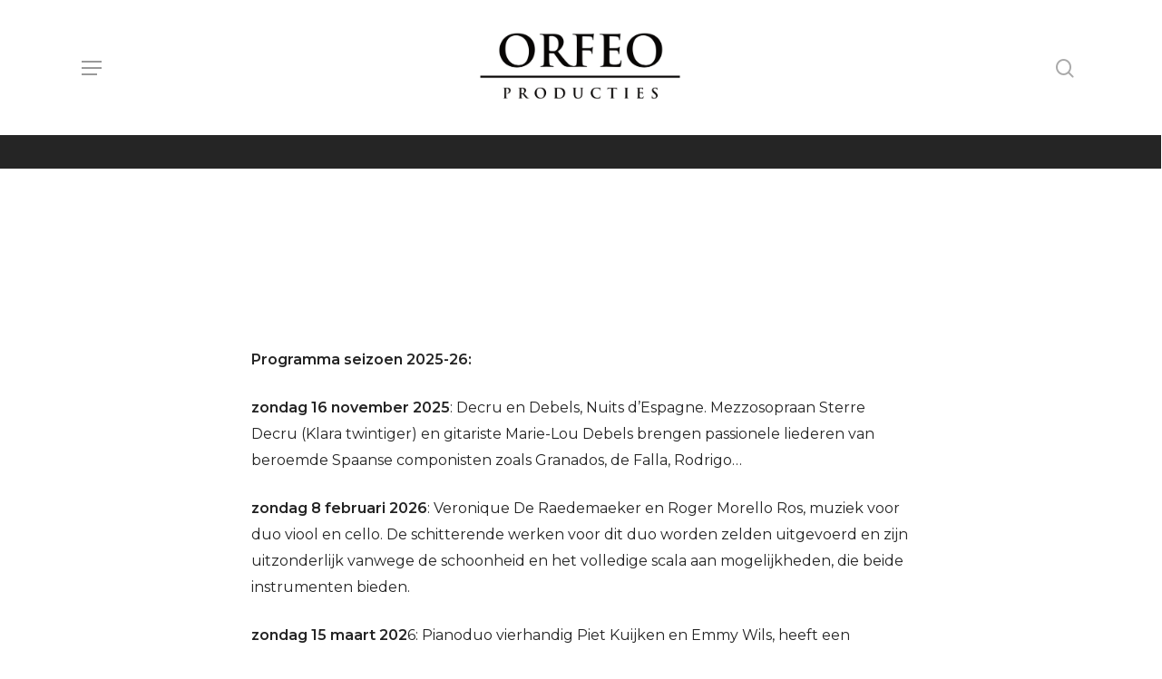

--- FILE ---
content_type: text/html; charset=UTF-8
request_url: https://orfeo.be/mortsel-dorp-concerten/
body_size: 23574
content:
<!doctype html>
<html lang="nl-BE" class="no-js">
<head><script data-pagespeed-no-defer data-two-no-delay type="text/javascript" >var two_worker_data_critical_data = {"critical_data":{"critical_css":false,"critical_fonts":false}}</script><script data-pagespeed-no-defer data-two-no-delay type="text/javascript" >var two_worker_data_font = {"font":[]}</script><script data-pagespeed-no-defer data-two-no-delay type="text/javascript" >var two_worker_data_excluded_js = {"js":[]}</script><script data-pagespeed-no-defer data-two-no-delay type="text/javascript" >var two_worker_data_js = {"js":[{"inline":false,"url":"https:\/\/orfeo.be\/wp-includes\/js\/dist\/hooks.min.js?ver=dd5603f07f9220ed27f1","id":"wp-hooks-js","uid":"two_69788e8ca1866","exclude_blob":false,"excluded_from_delay":false},{"inline":false,"url":"https:\/\/orfeo.be\/wp-includes\/js\/jquery\/jquery.min.js?ver=3.7.1","id":"jquery-core-js","uid":"two_69788e8ca1881","exclude_blob":false,"excluded_from_delay":false},{"inline":false,"url":"https:\/\/orfeo.be\/wp-includes\/js\/jquery\/jquery-migrate.min.js?ver=3.4.1","id":"jquery-migrate-js","uid":"two_69788e8ca188c","exclude_blob":false,"excluded_from_delay":false},{"inline":true,"code":"[base64]","id":"say-what-js-js-extra","uid":"two_69788e8ca1896","exclude_blob":false,"excluded_from_delay":false},{"inline":false,"url":"https:\/\/orfeo.be\/wp-content\/plugins\/say-what\/assets\/build\/frontend.js?ver=fd31684c45e4d85aeb4e","id":"say-what-js-js","uid":"two_69788e8ca18a8","exclude_blob":false,"excluded_from_delay":false},{"inline":false,"url":"https:\/\/www.googletagmanager.com\/gtag\/js?id=GT-NGWMZ43","id":"google_gtagjs-js","uid":"two_69788e8ca18b3","exclude_blob":false,"excluded_from_delay":false},{"inline":true,"code":"[base64]","id":"google_gtagjs-js-after","uid":"two_69788e8ca18bc","exclude_blob":false,"excluded_from_delay":false},{"inline":true,"code":"","id":"","uid":"two_69788e8ca18cc","exclude_blob":false,"excluded_from_delay":false},{"inline":true,"code":"JTIwdmFyJTIwcm9vdCUyMCUzRCUyMGRvY3VtZW50LmdldEVsZW1lbnRzQnlUYWdOYW1lJTI4JTIwJTIyaHRtbCUyMiUyMCUyOSU1QjAlNUQlM0IlMjByb290LnNldEF0dHJpYnV0ZSUyOCUyMCUyMmNsYXNzJTIyJTJDJTIwJTIyanMlMjIlMjAlMjklM0IlMjA=","id":"","uid":"two_69788e8ca18ef","exclude_blob":false,"excluded_from_delay":false},{"inline":true,"code":"[base64]","id":"","uid":"two_69788e8ca18fa","exclude_blob":false,"excluded_from_delay":false},{"inline":false,"url":"https:\/\/embed.email-provider.nl\/e\/xdxiqmlyum-nvouu2eynm.js","id":"","uid":"two_69788e8ca190e","exclude_blob":false,"excluded_from_delay":false},{"inline":true,"code":"[base64]","id":"","uid":"two_69788e8ca191e","exclude_blob":false,"excluded_from_delay":false},{"inline":true,"code":"JTIwd2luZG93LndwYkN1c3RvbUVsZW1lbnQlMjAlM0QlMjAxJTNCJTIw","id":"wpb-modifications","uid":"two_69788e8ca1931","exclude_blob":false,"excluded_from_delay":false},{"inline":false,"url":"https:\/\/orfeo.be\/wp-includes\/js\/dist\/i18n.min.js?ver=c26c3dc7bed366793375","id":"wp-i18n-js","uid":"two_69788e8ca1946","exclude_blob":false,"excluded_from_delay":false},{"inline":true,"code":"[base64]","id":"wp-i18n-js-after","uid":"two_69788e8ca1956","exclude_blob":false,"excluded_from_delay":false},{"inline":false,"url":"https:\/\/orfeo.be\/wp-content\/plugins\/contact-form-7\/includes\/swv\/js\/index.js?ver=6.1.4","id":"swv-js","uid":"two_69788e8ca1967","exclude_blob":false,"excluded_from_delay":false},{"inline":true,"code":"[base64]","id":"contact-form-7-js-translations","uid":"two_69788e8ca1978","exclude_blob":false,"excluded_from_delay":false},{"inline":true,"code":"[base64]","id":"contact-form-7-js-before","uid":"two_69788e8ca198e","exclude_blob":false,"excluded_from_delay":false},{"inline":false,"url":"https:\/\/orfeo.be\/wp-content\/plugins\/contact-form-7\/includes\/js\/index.js?ver=6.1.4","id":"contact-form-7-js","uid":"two_69788e8ca19a0","exclude_blob":false,"excluded_from_delay":false},{"inline":false,"url":"https:\/\/orfeo.be\/wp-content\/plugins\/salient-portfolio\/js\/third-party\/imagesLoaded.min.js?ver=4.1.4","id":"imagesLoaded-js","uid":"two_69788e8ca19b2","exclude_blob":false,"excluded_from_delay":false},{"inline":false,"url":"https:\/\/orfeo.be\/wp-content\/plugins\/salient-portfolio\/js\/third-party\/isotope.min.js?ver=7.6","id":"isotope-js","uid":"two_69788e8ca19c3","exclude_blob":false,"excluded_from_delay":false},{"inline":true,"code":"[base64]","id":"salient-portfolio-js-js-extra","uid":"two_69788e8ca19d5","exclude_blob":false,"excluded_from_delay":false},{"inline":false,"url":"https:\/\/orfeo.be\/wp-content\/plugins\/salient-portfolio\/js\/salient-portfolio.js?ver=1.8.4","id":"salient-portfolio-js-js","uid":"two_69788e8ca19e6","exclude_blob":false,"excluded_from_delay":false},{"inline":false,"url":"https:\/\/orfeo.be\/wp-content\/themes\/salient\/js\/build\/third-party\/jquery.easing.min.js?ver=1.3","id":"jquery-easing-js","uid":"two_69788e8ca19f6","exclude_blob":false,"excluded_from_delay":false},{"inline":false,"url":"https:\/\/orfeo.be\/wp-content\/themes\/salient\/js\/build\/priority.js?ver=18.0.2","id":"nectar_priority-js","uid":"two_69788e8ca1a08","exclude_blob":false,"excluded_from_delay":false},{"inline":false,"url":"https:\/\/orfeo.be\/wp-content\/themes\/salient\/js\/build\/third-party\/transit.min.js?ver=0.9.9","id":"nectar-transit-js","uid":"two_69788e8ca1a1a","exclude_blob":false,"excluded_from_delay":false},{"inline":false,"url":"https:\/\/orfeo.be\/wp-content\/themes\/salient\/js\/build\/third-party\/waypoints.js?ver=4.0.2","id":"nectar-waypoints-js","uid":"two_69788e8ca1a2a","exclude_blob":false,"excluded_from_delay":false},{"inline":false,"url":"https:\/\/orfeo.be\/wp-content\/themes\/salient\/js\/build\/third-party\/hoverintent.min.js?ver=1.9","id":"hoverintent-js","uid":"two_69788e8ca1a3b","exclude_blob":false,"excluded_from_delay":false},{"inline":false,"url":"https:\/\/orfeo.be\/wp-content\/themes\/salient\/js\/build\/third-party\/jquery.fancybox.js?ver=18.0.2","id":"fancyBox-js","uid":"two_69788e8ca1a4d","exclude_blob":false,"excluded_from_delay":false},{"inline":false,"url":"https:\/\/orfeo.be\/wp-content\/themes\/salient\/js\/build\/third-party\/anime.min.js?ver=4.5.1","id":"anime-js","uid":"two_69788e8ca1a5f","exclude_blob":false,"excluded_from_delay":false},{"inline":false,"url":"https:\/\/orfeo.be\/wp-content\/themes\/salient\/js\/build\/third-party\/superfish.js?ver=1.5.8","id":"superfish-js","uid":"two_69788e8ca1a72","exclude_blob":false,"excluded_from_delay":false},{"inline":true,"code":"[base64]","id":"nectar-frontend-js-extra","uid":"two_69788e8ca1a83","exclude_blob":false,"excluded_from_delay":false},{"inline":false,"url":"https:\/\/orfeo.be\/wp-content\/themes\/salient\/js\/build\/init.js?ver=18.0.2","id":"nectar-frontend-js","uid":"two_69788e8ca1aa2","exclude_blob":false,"excluded_from_delay":false},{"inline":false,"url":"https:\/\/orfeo.be\/wp-content\/plugins\/salient-core\/js\/third-party\/touchswipe.min.js?ver=3.1.2","id":"touchswipe-js","uid":"two_69788e8ca1ab5","exclude_blob":false,"excluded_from_delay":false},{"inline":false,"url":"https:\/\/www.google.com\/recaptcha\/api.js?render=6LeDAPEpAAAAAPro3_4Vq5_sjTzu7vGrbER_7tWw&amp;ver=3.0","id":"google-recaptcha-js","uid":"two_69788e8ca1ac7","exclude_blob":false,"excluded_from_delay":false},{"inline":false,"url":"https:\/\/orfeo.be\/wp-includes\/js\/dist\/vendor\/wp-polyfill.min.js?ver=3.15.0","id":"wp-polyfill-js","uid":"two_69788e8ca1ad9","exclude_blob":false,"excluded_from_delay":false},{"inline":true,"code":"[base64]","id":"wpcf7-recaptcha-js-before","uid":"two_69788e8ca1aea","exclude_blob":false,"excluded_from_delay":false},{"inline":false,"url":"https:\/\/orfeo.be\/wp-content\/plugins\/contact-form-7\/modules\/recaptcha\/index.js?ver=6.1.4","id":"wpcf7-recaptcha-js","uid":"two_69788e8ca1afc","exclude_blob":false,"excluded_from_delay":false},{"inline":true,"code":"[base64]","id":"cmplz-cookiebanner-js-extra","uid":"two_69788e8ca1b0e","exclude_blob":false,"excluded_from_delay":false},{"inline":false,"url":"https:\/\/orfeo.be\/wp-content\/plugins\/complianz-gdpr\/cookiebanner\/js\/complianz.min.js?ver=1766372026","id":"cmplz-cookiebanner-js","uid":"two_69788e8ca1b32","exclude_blob":false,"excluded_from_delay":false},{"inline":false,"url":"https:\/\/orfeo.be\/wp-content\/plugins\/js_composer_salient\/assets\/js\/dist\/js_composer_front.min.js?ver=8.6.1","id":"wpb_composer_front_js-js","uid":"two_69788e8ca1b45","exclude_blob":false,"excluded_from_delay":false},{"inline":false,"url":"https:\/\/orfeo.be\/wp-content\/themes\/salient\/js\/build\/third-party\/flickity.js?ver=2.3.3","id":"flickity-js","uid":"two_69788e8ca1b56","exclude_blob":false,"excluded_from_delay":false},{"inline":true,"code":"[base64]","id":"","uid":"two_69788e8ca1b71","exclude_blob":false,"excluded_from_delay":false},{"inline":true,"code":"","id":"","uid":"two_69788e8ca1bae","exclude_blob":false,"excluded_from_delay":false},{"code":"[base64]","inline":true,"uid":"two_dispatchEvent_script"}]}</script><script data-pagespeed-no-defer data-two-no-delay type="text/javascript" >var two_worker_data_css = {"css":[{"url":"https:\/\/orfeo.be\/wp-content\/cache\/tw_optimize\/css\/two_371_aggregated_5031697833a1b266bf9fe4d7a52cf38e_delay.min.css?date=1769508492","media":"all","uid":""}]}</script><noscript><link rel="stylesheet" crossorigin="anonymous" class="two_uncritical_css_noscript" media="all" href="https://orfeo.be/wp-content/cache/tw_optimize/css/two_371_aggregated_5031697833a1b266bf9fe4d7a52cf38e_delay.min.css?date=1769508492"></noscript><link type="text/css" media="all" href="https://orfeo.be/wp-content/cache/tw_optimize/css/two_371_aggregated.min.css?date=1769508492" rel="stylesheet"  />
	<meta charset="UTF-8">
	<meta name="viewport" content="width=device-width, initial-scale=1, maximum-scale=5" /><script data-pagespeed-no-defer data-two-no-delay type="text/javascript">window.addEventListener("load",function(){window.two_page_loaded=true;});function logLoaded(){console.log("window is loaded");}
(function listen(){if(window.two_page_loaded){logLoaded();}else{console.log("window is notLoaded");window.setTimeout(listen,50);}})();function applyElementorControllers(){if(!window.elementorFrontend)return;window.elementorFrontend.init()}
function applyViewCss(cssUrl){if(!cssUrl)return;const cssNode=document.createElement('link');cssNode.setAttribute("href",cssUrl);cssNode.setAttribute("rel","stylesheet");cssNode.setAttribute("type","text/css");document.head.appendChild(cssNode);}
var two_scripts_load=true;var two_load_delayed_javascript=function(event){if(two_scripts_load){two_scripts_load=false;two_connect_script(0);if(typeof two_delay_custom_js_new=="object"){document.dispatchEvent(two_delay_custom_js_new)}
window.two_delayed_loading_events.forEach(function(event){console.log("removed event listener");document.removeEventListener(event,two_load_delayed_javascript,false)});}};function two_loading_events(event){setTimeout(function(event){return function(){var t=function(eventType,elementClientX,elementClientY){var _event=new Event(eventType,{bubbles:true,cancelable:true});if(eventType==="click"){_event.clientX=elementClientX;_event.clientY=elementClientY}else{_event.touches=[{clientX:elementClientX,clientY:elementClientY}]}
return _event};var element;if(event&&event.type==="touchend"){var touch=event.changedTouches[0];element=document.elementFromPoint(touch.clientX,touch.clientY);element.dispatchEvent(t('touchstart',touch.clientX,touch.clientY));element.dispatchEvent(t('touchend',touch.clientX,touch.clientY));element.dispatchEvent(t('click',touch.clientX,touch.clientY));}else if(event&&event.type==="click"){element=document.elementFromPoint(event.clientX,event.clientY);element.dispatchEvent(t(event.type,event.clientX,event.clientY));}}}(event),150);}</script><script data-pagespeed-no-defer data-two-no-delay type="text/javascript">window.two_delayed_loading_attribute="data-twodelayedjs";window.two_delayed_js_load_libs_first="";window.two_delayed_loading_events=["mousemove","click","keydown","wheel","touchmove","touchend"];window.two_event_listeners=[];</script><script data-pagespeed-no-defer data-two-no-delay type="text/javascript">document.onreadystatechange=function(){if(document.readyState==="interactive"){if(window.two_delayed_loading_attribute!==undefined){window.two_delayed_loading_events.forEach(function(ev){window.two_event_listeners[ev]=document.addEventListener(ev,two_load_delayed_javascript,{passive:false})});}
if(window.two_delayed_loading_attribute_css!==undefined){window.two_delayed_loading_events_css.forEach(function(ev){window.two_event_listeners_css[ev]=document.addEventListener(ev,two_load_delayed_css,{passive:false})});}
if(window.two_load_delayed_iframe!==undefined){window.two_delayed_loading_iframe_events.forEach(function(ev){window.two_iframe_event_listeners[ev]=document.addEventListener(ev,two_load_delayed_iframe,{passive:false})});}}}</script><title>Mortsel Dorp Concerten &#8211; Orfeo</title>
<meta name='robots' content='max-image-preview:large' />
<link rel='dns-prefetch' href='//www.googletagmanager.com' />
<link rel='dns-prefetch' href='//fonts.googleapis.com' />
<link rel="alternate" type="application/rss+xml" title="Orfeo &raquo; feed" href="https://orfeo.be/feed/" />
<link rel="alternate" type="application/rss+xml" title="Orfeo &raquo; reactiesfeed" href="https://orfeo.be/comments/feed/" />
<link rel="alternate" title="oEmbed (JSON)" type="application/json+oembed" href="https://orfeo.be/wp-json/oembed/1.0/embed?url=https%3A%2F%2Forfeo.be%2Fmortsel-dorp-concerten%2F" />
<link rel="alternate" title="oEmbed (XML)" type="text/xml+oembed" href="https://orfeo.be/wp-json/oembed/1.0/embed?url=https%3A%2F%2Forfeo.be%2Fmortsel-dorp-concerten%2F&#038;format=xml" />











<link rel='stylesheet' id='nectar_default_font_open_sans-css' href='https://fonts.googleapis.com/css?family=Open+Sans%3A300%2C400%2C600%2C700&display=swap#038;subset=latin%2Clatin-ext' type='text/css' media='all' />







<link rel='stylesheet' id='redux-google-fonts-salient_redux-css' href='https://fonts.googleapis.com/css?family=Montserrat%3A400%2C600%2C300%2C400italic&display=swap#038;ver=6.9' type='text/css' media='all' />
<script data-two_delay_id="two_69788e8ca1866" type="text/javascript" data-two_delay_src="https://orfeo.be/wp-includes/js/dist/hooks.min.js?ver=dd5603f07f9220ed27f1" id="wp-hooks-js"></script>
<script data-two_delay_id="two_69788e8ca1881" type="text/javascript" data-two_delay_src="https://orfeo.be/wp-includes/js/jquery/jquery.min.js?ver=3.7.1" id="jquery-core-js"></script>
<script data-two_delay_id="two_69788e8ca188c" type="text/javascript" data-two_delay_src="https://orfeo.be/wp-includes/js/jquery/jquery-migrate.min.js?ver=3.4.1" id="jquery-migrate-js"></script>
<script data-two_delay_src='inline' data-two_delay_id="two_69788e8ca1896" type="text/javascript" id="say-what-js-js-extra"></script>
<script data-two_delay_id="two_69788e8ca18a8" type="text/javascript" data-two_delay_src="https://orfeo.be/wp-content/plugins/say-what/assets/build/frontend.js?ver=fd31684c45e4d85aeb4e" id="say-what-js-js"></script>

<!-- Google tag (gtag.js) snippet added by Site Kit -->
<!-- Google Analytics snippet added by Site Kit -->
<script data-two_delay_id="two_69788e8ca18b3" type="text/javascript" data-two_delay_src="https://www.googletagmanager.com/gtag/js?id=GT-NGWMZ43" id="google_gtagjs-js" async></script>
<script data-two_delay_src='inline' data-two_delay_id="two_69788e8ca18bc" type="text/javascript" id="google_gtagjs-js-after"></script>
<script data-two_delay_src='inline' data-two_delay_id="two_69788e8ca18cc"></script><link rel="https://api.w.org/" href="https://orfeo.be/wp-json/" /><link rel="alternate" title="JSON" type="application/json" href="https://orfeo.be/wp-json/wp/v2/pages/371" /><link rel="EditURI" type="application/rsd+xml" title="RSD" href="https://orfeo.be/xmlrpc.php?rsd" />
<meta name="generator" content="WordPress 6.9" />
<link rel="canonical" href="https://orfeo.be/mortsel-dorp-concerten/" />
<link rel='shortlink' href='https://orfeo.be/?p=371' />
<meta name="generator" content="Site Kit by Google 1.170.0" />			<script data-two_delay_src='inline' data-two_delay_id="two_69788e8ca18ef" type="text/javascript"></script><meta name="generator" content="Powered by WPBakery Page Builder - drag and drop page builder for WordPress."/>
		
		<noscript><style> .wpb_animate_when_almost_visible { opacity: 1; }</style></noscript>


<link data-pagespeed-no-defer data-nowprocket data-wpacu-skip data-no-optimize data-noptimize rel='stylesheet' id='main-styles-non-critical-css' href='https://orfeo.be/wp-content/cache/tw_optimize/css/two_371_minified_style-non-critical.min.css?ver=18.0.2' type='text/css' media='all' />
<link data-pagespeed-no-defer data-nowprocket data-wpacu-skip data-no-optimize data-noptimize rel='stylesheet' id='fancyBox-css' href='https://orfeo.be/wp-content/cache/tw_optimize/css/two_371_minified_jquery.fancybox.min.css?ver=3.3.1' type='text/css' media='all' />
<link data-pagespeed-no-defer data-nowprocket data-wpacu-skip data-no-optimize data-noptimize rel='stylesheet' id='nectar-ocm-core-css' href='https://orfeo.be/wp-content/cache/tw_optimize/css/two_371_minified_core.min.css?ver=18.0.2' type='text/css' media='all' />
<link data-pagespeed-no-defer data-nowprocket data-wpacu-skip data-no-optimize data-noptimize rel='stylesheet' id='nectar-ocm-slide-out-right-material-css' href='https://orfeo.be/wp-content/cache/tw_optimize/css/two_371_minified_slide-out-right-material.min.css?ver=18.0.2' type='text/css' media='all' />
<link data-pagespeed-no-defer data-nowprocket data-wpacu-skip data-no-optimize data-noptimize rel='stylesheet' id='nectar-ocm-slide-out-right-hover-css' href='https://orfeo.be/wp-content/cache/tw_optimize/css/two_371_minified_slide-out-right-hover.min.css?ver=18.0.2' type='text/css' media='all' />
</head><body data-cmplz=1 class="wp-singular page-template-default page page-id-371 wp-theme-salient wp-child-theme-salient-child material wpb-js-composer js-comp-ver-8.6.1 vc_responsive" data-footer-reveal="1" data-footer-reveal-shadow="none" data-header-format="centered-menu-under-logo" data-body-border="off" data-boxed-style="" data-header-breakpoint="1350" data-dropdown-style="minimal" data-cae="easeOutCubic" data-cad="750" data-megamenu-width="contained" data-aie="none" data-ls="fancybox" data-apte="standard" data-hhun="0" data-fancy-form-rcs="default" data-form-style="default" data-form-submit="regular" data-is="minimal" data-button-style="rounded" data-user-account-button="false" data-flex-cols="true" data-col-gap="default" data-header-inherit-rc="false" data-header-search="true" data-animated-anchors="true" data-ajax-transitions="false" data-full-width-header="false" data-slide-out-widget-area="true" data-slide-out-widget-area-style="slide-out-from-right" data-user-set-ocm="off" data-loading-animation="none" data-bg-header="false" data-responsive="1" data-ext-responsive="true" data-ext-padding="90" data-header-resize="1" data-header-color="light" data-cart="false" data-remove-m-parallax="" data-remove-m-video-bgs="" data-m-animate="0" data-force-header-trans-color="light" data-smooth-scrolling="0" data-permanent-transparent="false" >
        <script data-pagespeed-no-defer data-two-no-delay type="text/javascript">

        </script>
         <script data-pagespeed-no-defer data-two-no-delay id="two_worker" type="javascript/worker">
                let two_font_actions = "default";
            let two_css_length=0;let two_connected_css_length=0;let two_uncritical_fonts=null;let two_uncritical_fonts_status=false;if(two_font_actions=="not_load"||two_font_actions=="exclude_uncritical_fonts"){two_uncritical_fonts_status=true;}
self.addEventListener("message",function(e){two_css_length=e.data.css.length;if(!e.data.critical_data.critical_css||!e.data.critical_data.critical_fonts){two_uncritical_fonts_status=false;}
if(e.data.font.length>0){two_fetch_inbg(e.data.font,"font");}
if(e.data.js.length>0){two_fetch_inbg(e.data.js,"js");}
if(e.data.excluded_js.length>0){two_fetch_inbg(e.data.excluded_js,"js",true);}
if(e.data.css.length>0){two_fetch_inbg(e.data.css,"css");}},false);function two_fetch_inbg(data,type,excluded_js=false){for(let i in data){if(typeof data[i].url!="undefined"){var modifiedScript=null;if(type==="js"&&typeof data[i].exclude_blob!="undefined"&&data[i].exclude_blob){modifiedScript={id:i,status:'ok',type:type,url:data[i].url,uid:data[i].uid};two_send_worker_data(modifiedScript);continue;}
fetch(data[i].url,{mode:'no-cors',redirect:'follow'}).then((r)=>{if(!r.ok||r.status!==200){throw Error(r.statusText);}
if(two_uncritical_fonts_status&&type=="css"){return(r.text());}else{return(r.blob());}}).then((content_)=>{let sheetURL="";if(two_uncritical_fonts_status&&type=="css"){sheetURL=two_create_blob(content_);}else{sheetURL=URL.createObjectURL(content_);}
modifiedScript=null;if(type=="css"){modifiedScript={id:i,type:type,status:'ok',media:data[i].media,url:sheetURL,uid:data[i].uid,original_url:data[i].url,two_uncritical_fonts:two_uncritical_fonts,};}else if(type=="js"){modifiedScript={id:i,status:'ok',type:type,url:sheetURL,uid:data[i].uid};}else if(type=="font"){modifiedScript={status:'ok',type:type,main_url:data[i].url,url:sheetURL,font_face:data[i].font_face};}
if(excluded_js){modifiedScript.excluded_from_delay=true;}
two_send_worker_data(modifiedScript);}).catch(function(error){console.log("error in fetching: "+error.toString()+", bypassing "+data[i].url);fetch(data[i].url,{redirect:'follow'}).then((r)=>{if(!r.ok||r.status!==200){throw Error(r.statusText);}
if(two_uncritical_fonts_status&&type=="css"){return(r.text());}else{return(r.blob());}}).then((content_)=>{let sheetURL="";if(two_uncritical_fonts_status&&type=="css"){sheetURL=two_create_blob(content_);}else{sheetURL=URL.createObjectURL(content_);}
var modifiedScript=null;if(type=="css"){modifiedScript={id:i,type:type,status:'ok',media:data[i].media,url:sheetURL,uid:data[i].uid,original_url:data[i].url,two_uncritical_fonts:two_uncritical_fonts,};}else if(type=="js"){modifiedScript={id:i,status:'ok',type:type,url:sheetURL,uid:data[i].uid};}else if(type=="font"){modifiedScript={status:'ok',type:type,main_url:data[i].url,url:sheetURL,font_face:data[i].font_face};}
if(excluded_js){modifiedScript.excluded_from_delay=true;}
two_send_worker_data(modifiedScript);}).catch(function(error){console.log("error in fetching no-cors: "+error.toString()+", bypassing "+data[i].url);try{console.log("error in fetching: "+error.toString()+", sending XMLHttpRequest"+data[i].url);let r=new XMLHttpRequest;if(two_uncritical_fonts_status&&type=="css"){r.responseType="text";}else{r.responseType="blob";}
r.onload=function(content_){let sheetURL="";if(two_uncritical_fonts_status&&type=="css"){sheetURL=two_create_blob(content_.target.response);}else{sheetURL=URL.createObjectURL(content_.target.response);}
if(r.status!==200){two_XMLHttpRequest_error(excluded_js,data[i],type,i);return;}
console.log("error in fetching: "+error.toString()+", XMLHttpRequest success "+data[i].url);let modifiedScript=null;if(type=="css"){modifiedScript={id:i,type:type,status:'ok',media:data[i].media,url:sheetURL,uid:data[i].uid,two_uncritical_fonts:two_uncritical_fonts,};}else if(type=="js"){modifiedScript={id:i,type:type,status:'ok',url:sheetURL,uid:data[i].uid};}else if(type=="font"){modifiedScript={type:type,status:'ok',main_url:data[i].url,url:sheetURL,font_face:data[i].font_face};}
if(excluded_js){modifiedScript.excluded_from_delay=true;}
two_send_worker_data(modifiedScript);};r.onerror=function(){two_XMLHttpRequest_error(excluded_js,data[i],type,i)};r.open("GET",data[i].url,true);r.send();}catch(e){console.log("error in fetching: "+e.toString()+", running fallback for "+data[i].url);var modifiedScript=null;if(type=="css"||type=="js"){modifiedScript={id:i,type:type,status:'error',url:data[i].url,uid:data[i].uid};}else if(type=="font"){modifiedScript={type:type,status:'error',url:data[i].url,font_face:data[i].font_face};}
if(excluded_js){modifiedScript.excluded_from_delay=true;}
two_send_worker_data(modifiedScript);}});});}}}
function two_XMLHttpRequest_error(excluded_js,data_i,type,i){console.log("error in fetching: XMLHttpRequest failed "+data_i.url);var modifiedScript=null;if(type=="css"||type=="js"){modifiedScript={id:i,type:type,status:'error',url:data_i.url,uid:data_i.uid};}else if(type=="font"){modifiedScript={type:type,status:'error',url:data_i.url,font_face:data_i.font_face};}
if(excluded_js){modifiedScript.excluded_from_delay=true;}
two_send_worker_data(modifiedScript);}
function two_create_blob(str){two_uncritical_fonts="";const regex=/@font-face\s*\{(?:[^{}])*\}/sig;str=str.replace(regex,function(e){if(e.includes("data:application")){return e;}
two_uncritical_fonts+=e;return"";});let blob_data=new Blob([str],{type:"text/css"});let sheetURL=URL.createObjectURL(blob_data);return sheetURL;}
function two_send_worker_data(data){if(data.type=="css"){two_connected_css_length++;data.length=two_css_length;data.connected_length=two_connected_css_length;}
self.postMessage(data)}
        </script>
        <script data-pagespeed-no-defer data-two-no-delay type="text/javascript">
                        let two_font_actions = "default";
                     two_worker_styles_list=[];two_worker_styles_count=0;var two_script_list=typeof two_worker_data_js==="undefined"?[]:two_worker_data_js.js;var two_excluded_js_list=typeof two_worker_data_excluded_js==="undefined"?[]:two_worker_data_excluded_js.js;var excluded_count=two_excluded_js_list.filter((el)=>{return!!el['url']}).length;var two_css_list=typeof two_worker_data_css==="undefined"?[]:two_worker_data_css.css;var two_fonts_list=typeof two_worker_data_font==="undefined"?[]:two_worker_data_font.font;var two_critical_data=typeof two_worker_data_critical_data==="undefined"?[]:two_worker_data_critical_data.critical_data;var wcode=new Blob([document.querySelector("#two_worker").textContent],{type:"text/javascript"});var two_worker=new Worker(window.URL.createObjectURL(wcode));var two_worker_data={"js":two_script_list,"excluded_js":two_excluded_js_list,"css":two_css_list,"font":two_fonts_list,critical_data:two_critical_data}
two_worker.postMessage(two_worker_data);two_worker.addEventListener("message",function(e){var data=e.data;if(data.type==="css"&&data.status==="ok"){if(data.two_uncritical_fonts&&two_font_actions=="exclude_uncritical_fonts"){let two_uncritical_fonts=data.two_uncritical_fonts;const two_font_tag=document.createElement("style");two_font_tag.innerHTML=two_uncritical_fonts;two_font_tag.className="two_uncritical_fonts";document.body.appendChild(two_font_tag);}
if(window.two_page_loaded){two_connect_style(data);}else{two_worker_styles_list.push(data);}}else if(data.type==="js"){if(data.status==="ok"){if(data.excluded_from_delay){two_excluded_js_list[data.id].old_url=two_excluded_js_list[data.id].url;two_excluded_js_list[data.id].url=data.url;two_excluded_js_list[data.id].success=true;excluded_count--;if(excluded_count===0){two_connect_script(0,two_excluded_js_list)}}else{two_script_list[data.id].old_url=two_script_list[data.id].url;two_script_list[data.id].url=data.url;two_script_list[data.id].success=true;}}}else if(data.type==="css"&&data.status==="error"){console.log("error in fetching, connecting style now")
two_connect_failed_style(data);}else if(data.type==="font"){two_connect_font(data);}});function UpdateQueryString(key,value,url){if(!url)url=window.location.href;var re=new RegExp("([?&])"+key+"=.*?(&|#|$)(.*)","gi"),hash;if(re.test(url)){if(typeof value!=="undefined"&&value!==null){return url.replace(re,"$1"+key+"="+value+"$2$3");}
else{hash=url.split("#");url=hash[0].replace(re,"$1$3").replace(/(&|\?)$/,"");if(typeof hash[1]!=="undefined"&&hash[1]!==null){url+="#"+hash[1];}
return url;}}
else{if(typeof value!=="undefined"&&value!==null){var separator=url.indexOf("?")!==-1?"&":"?";hash=url.split("#");url=hash[0]+separator+key+"="+value;if(typeof hash[1]!=="undefined"&&hash[1]!==null){url+="#"+hash[1];}
return url;}
else{return url;}}}
function two_connect_failed_style(data){var link=document.createElement("link");link.className="fallback_two_worker";link.rel="stylesheet";link.type="text/css";link.href=data.url;link.media="none";link.onload=function(){if(this.media==="none"){if(data.media){this.media=data.media;}else{this.media="all";}console.log(data.media);}if(data.connected_length==data.length&&typeof two_replace_backgrounds!="undefined"){two_replace_backgrounds();};two_styles_loaded()};document.getElementsByTagName("head")[0].appendChild(link);if(data.connected_length==data.length&&typeof two_replace_backgrounds!="undefined"){two_replace_backgrounds();}}
function two_connect_style(data,fixed_google_font=false){if(fixed_google_font===false&&typeof two_merge_google_fonts!=="undefined"&&data['original_url']&&data['original_url'].startsWith('https://fonts.googleapis.com/css')&&data['response']){data['response'].text().then(function(content){content=two_merge_google_fonts(content)
let blob=new Blob([content],{type:data['response'].type});data['url']=URL.createObjectURL(blob);two_connect_style(data,true);});return;}
var link=document.createElement("link");link.className="loaded_two_worker";link.rel="stylesheet";link.type="text/css";link.href=data.url;link.media=data.media;link.onload=function(){if(data.connected_length==data.length&&typeof two_replace_backgrounds!="undefined"){two_replace_backgrounds();};two_styles_loaded()};link.onerror=function(){two_styles_loaded()};document.getElementsByTagName("head")[0].appendChild(link);}
var two_event;function two_connect_script(i,scripts_list=null){if(i===0&&event){two_event=event;event.preventDefault();}
if(scripts_list===null){scripts_list=two_script_list;}
if(typeof scripts_list[i]!=="undefined"){let data_uid="[data-two_delay_id=\""+scripts_list[i].uid+"\"]";let current_script=document.querySelector(data_uid);let script=document.createElement("script");script.type="text/javascript";script.async=false;if(scripts_list[i].inline){var js_code=decodeURIComponent(atob(scripts_list[i].code));var blob=new Blob([js_code],{type:"text/javascript"});scripts_list[i].url=URL.createObjectURL(blob);}
if(current_script!=null&&typeof scripts_list[i].url!="undefined"){script.dataset.src=scripts_list[i].url;current_script.parentNode.insertBefore(script,current_script);current_script.getAttributeNames().map(function(name){let value=current_script.getAttribute(name);try{script.setAttribute(name,value);}catch(error){console.log(error);}});current_script.remove();script.classList.add("loaded_two_worker_js");if(typeof scripts_list[i].exclude_blob!="undefined"&&scripts_list[i].exclude_blob){script.dataset.blob_exclude="1";}}
i++;two_connect_script(i,scripts_list);}else{let elementor_frontend_js=null;document.querySelectorAll(".loaded_two_worker_js").forEach((elem)=>{let id=elem.getAttribute("id");if(id!='elementor-frontend-js'){two_load_delayed_js(elem);}else{elementor_frontend_js=elem;}});if(elementor_frontend_js!==null){two_load_delayed_js(elementor_frontend_js);}}}
function two_load_delayed_js(elem){let data_src=elem.dataset.src;if(elem.dataset.blob_exclude==="1"){delete elem.dataset.blob_exclude;delete elem.dataset.src;delete elem.dataset.two_delay_id;delete elem.dataset.two_delay_src;}
if(data_src){elem.setAttribute("src",data_src);}}
function two_connect_font(data){let font_face=data.font_face;if(font_face.indexOf("font-display")>=0){const regex=/font-display:[ ]*[a-z]*[A-Z]*;/g;while((m=regex.exec(font_face))!==null){if(m.index===regex.lastIndex){regex.lastIndex++;}
m.forEach((match,groupIndex)=>{console.log(match);font_face.replace(match,"font-display: swap;");});}}else{font_face=font_face.replace("}",";font-display: swap;}");}
if(typeof data.main_url!="undefined"){font_face=font_face.replace(data.main_url,data.url);}
var newStyle=document.createElement("style");newStyle.className="two_critical_font";newStyle.appendChild(document.createTextNode(font_face));document.head.appendChild(newStyle);}
let connect_stile_timeout=setInterval(function(){console.log(window.two_page_loaded);if(window.two_page_loaded){clearInterval(connect_stile_timeout);two_worker_styles_list.forEach(function(item,index){two_connect_style(item);});two_worker_styles_list=[];}},500);function two_styles_loaded(){if(two_css_list.length-++two_worker_styles_count==0){var critical_css=document.getElementById("two_critical_css");if(critical_css){critical_css.remove();}
onStylesLoadEvent=new Event("two_css_loaded");window.dispatchEvent(onStylesLoadEvent);}}
        </script>
	
	<script data-two_delay_src='inline' data-two_delay_id="two_69788e8ca18fa" type="text/javascript"></script><nav aria-label="Skip links" class="nectar-skip-to-content-wrap"><a href="#ajax-content-wrap" class="nectar-skip-to-content">Skip to main content</a></nav><div class="ocm-effect-wrap"><div class="ocm-effect-wrap-inner">	
	<div id="header-space"  data-header-mobile-fixed='1'></div> 
	
		<div id="header-outer" data-has-menu="true" data-has-buttons="yes" data-header-button_style="default" data-using-pr-menu="false" data-mobile-fixed="1" data-ptnm="false" data-lhe="default" data-user-set-bg="#ffffff" data-format="centered-menu-under-logo" data-permanent-transparent="false" data-megamenu-rt="0" data-remove-fixed="0" data-header-resize="1" data-cart="false" data-transparency-option="" data-box-shadow="small" data-shrink-num="30" data-using-secondary="0" data-using-logo="1" data-logo-height="90" data-m-logo-height="24" data-padding="28" data-full-width="false" data-condense="false" >
		
<div id="search-outer" class="nectar">
	<div id="search">
		<div class="container">
			 <div id="search-box">
				 <div class="inner-wrap">
					 <div class="col span_12">
						  <form role="search" action="https://orfeo.be/" method="GET">
														 <input type="text" name="s"  value="" aria-label="Search" placeholder="Zoek" />
							 
						<span>Druk op enter om te zoeken of op ESC om te sluiten</span>
						<button aria-label="Search" class="search-box__button" type="submit">Search</button>						</form>
					</div><!--/span_12-->
				</div><!--/inner-wrap-->
			 </div><!--/search-box-->
			 <div id="close"><a href="#" role="button"><span class="screen-reader-text">Close Search</span>
				<span class="close-wrap"> <span class="close-line close-line1" role="presentation"></span> <span class="close-line close-line2" role="presentation"></span> </span>				 </a></div>
		 </div><!--/container-->
	</div><!--/search-->
</div><!--/search-outer-->

<header id="top" role="banner" aria-label="Main Menu">
		<div class="container">
		<div class="row">
			<div class="col span_3">
								<a id="logo" href="https://orfeo.be" data-supplied-ml-starting-dark="false" data-supplied-ml-starting="false" data-supplied-ml="false" >
					<noscript><img decoding="async" class="stnd skip-lazy" width="1200" height="455" alt="Orfeo" src="https://orfeo.be/wp-content/uploads/2024/03/Orfeo-logo-zwart.png"  /></noscript><img decoding="async" class=" lazy  stnd skip-lazy" width="1200" height="455" alt="Orfeo" src='data:image/svg+xml,%3Csvg%20xmlns=%22http://www.w3.org/2000/svg%22%20viewBox=%220%200%201200%20455%22%3E%3C/svg%3E' data-src="https://orfeo.be/wp-content/uploads/2024/03/Orfeo-logo-zwart.png"  />				</a>
							</div><!--/span_3-->

			<div class="col span_9 col_last">
									<div class="nectar-mobile-only mobile-header"><div class="inner"></div></div>
									<a class="mobile-search" href="#searchbox"><span class="nectar-icon icon-salient-search" aria-hidden="true"></span><span class="screen-reader-text">search</span></a>
														<div class="slide-out-widget-area-toggle mobile-icon slide-out-from-right" data-custom-color="false" data-icon-animation="simple-transform">
						<div> <a href="#slide-out-widget-area" role="button" aria-label="Navigation Menu" aria-expanded="false" class="closed">
							<span class="screen-reader-text">Menu</span><span aria-hidden="true"> <i class="lines-button x2"> <i class="lines"></i> </i> </span>						</a></div>
					</div>
				
									<nav aria-label="Main Menu">
													<ul class="sf-menu">
								<li id="menu-item-41" class="menu-item menu-item-type-post_type menu-item-object-page menu-item-has-children nectar-regular-menu-item menu-item-41"><a href="https://orfeo.be/orfeo-producties/" aria-haspopup="true" aria-expanded="false"><span class="menu-title-text">Orfeo producties</span></a>
<ul class="sub-menu">
	<li id="menu-item-155" class="menu-item menu-item-type-custom menu-item-object-custom nectar-regular-menu-item menu-item-155"><a href="/orfeo-producties/#missie"><span class="menu-title-text">Onze missie</span></a></li>
	<li id="menu-item-156" class="menu-item menu-item-type-custom menu-item-object-custom nectar-regular-menu-item menu-item-156"><a href="/orfeo-producties/#verhaal"><span class="menu-title-text">Ons verhaal</span></a></li>
</ul>
</li>
<li id="menu-item-40" class="menu-item menu-item-type-post_type menu-item-object-page current-menu-ancestor current-menu-parent current_page_parent current_page_ancestor menu-item-has-children nectar-regular-menu-item menu-item-40"><a href="https://orfeo.be/concerten/" aria-haspopup="true" aria-expanded="false"><span class="menu-title-text">Concerten</span></a>
<ul class="sub-menu">
	<li id="menu-item-191" class="menu-item menu-item-type-post_type menu-item-object-page nectar-regular-menu-item menu-item-191"><a href="https://orfeo.be/concerten/"><span class="menu-title-text">Concertoverzicht</span></a></li>
	<li id="menu-item-190" class="menu-item menu-item-type-post_type menu-item-object-page nectar-regular-menu-item menu-item-190"><a href="https://orfeo.be/zuidrand-klassiek/"><span class="menu-title-text">Zuidrand klassiek!</span></a></li>
	<li id="menu-item-784" class="menu-item menu-item-type-post_type menu-item-object-page nectar-regular-menu-item menu-item-784"><a href="https://orfeo.be/kerstconcert/"><span class="menu-title-text">Kerstconcert</span></a></li>
	<li id="menu-item-373" class="menu-item menu-item-type-post_type menu-item-object-page current-menu-item page_item page-item-371 current_page_item nectar-regular-menu-item menu-item-373"><a href="https://orfeo.be/mortsel-dorp-concerten/" aria-current="page"><span class="menu-title-text">Mortsel Dorp Concerten</span></a></li>
	<li id="menu-item-357" class="menu-item menu-item-type-post_type menu-item-object-page nectar-regular-menu-item menu-item-357"><a href="https://orfeo.be/klassiek-en-architectuur/"><span class="menu-title-text">Klassiek en Architectuur</span></a></li>
	<li id="menu-item-367" class="menu-item menu-item-type-post_type menu-item-object-page nectar-regular-menu-item menu-item-367"><a href="https://orfeo.be/domingo-zondagochtendconcerten/"><span class="menu-title-text">Domingo</span></a></li>
	<li id="menu-item-370" class="menu-item menu-item-type-post_type menu-item-object-page nectar-regular-menu-item menu-item-370"><a href="https://orfeo.be/museumconcerten/"><span class="menu-title-text">Museumconcerten</span></a></li>
</ul>
</li>
<li id="menu-item-45" class="menu-item menu-item-type-post_type menu-item-object-page nectar-regular-menu-item menu-item-45"><a href="https://orfeo.be/contact/"><span class="menu-title-text">Contact</span></a></li>
<li id="menu-item-39" class="menu-item menu-item-type-post_type menu-item-object-page menu-item-has-children nectar-regular-menu-item menu-item-39"><a href="https://orfeo.be/orfeo-orchestra/" aria-haspopup="true" aria-expanded="false"><span class="menu-title-text">Orfeo orchestra</span></a>
<ul class="sub-menu">
	<li id="menu-item-433" class="menu-item menu-item-type-post_type menu-item-object-page nectar-regular-menu-item menu-item-433"><a href="https://orfeo.be/orfeo-orchestra/"><span class="menu-title-text">Het orkest</span></a></li>
	<li id="menu-item-431" class="menu-item menu-item-type-custom menu-item-object-custom nectar-regular-menu-item menu-item-431"><a href="/orfeo-orchestra/#concerten"><span class="menu-title-text">Concerten</span></a></li>
	<li id="menu-item-432" class="menu-item menu-item-type-custom menu-item-object-custom nectar-regular-menu-item menu-item-432"><a href="/orfeo-orchestra/#organisatoren"><span class="menu-title-text">Voor organisatoren</span></a></li>
	<li id="menu-item-988" class="menu-item menu-item-type-custom menu-item-object-custom nectar-regular-menu-item menu-item-988"><a href="/orfeo-orchestra/#dirigent"><span class="menu-title-text">De dirigent</span></a></li>
	<li id="menu-item-989" class="menu-item menu-item-type-custom menu-item-object-custom nectar-regular-menu-item menu-item-989"><a href="/orfeo-orchestra/#impressies"><span class="menu-title-text">Impressies</span></a></li>
</ul>
</li>
<li id="menu-item-882" class="menu-item menu-item-type-post_type menu-item-object-page menu-item-has-children nectar-regular-menu-item menu-item-882"><a href="https://orfeo.be/orfeo-string-quartet/" aria-haspopup="true" aria-expanded="false"><span class="menu-title-text">Orfeo String Quartet</span></a>
<ul class="sub-menu">
	<li id="menu-item-996" class="menu-item menu-item-type-post_type menu-item-object-page nectar-regular-menu-item menu-item-996"><a href="https://orfeo.be/orfeo-string-quartet/"><span class="menu-title-text">Het String Quartet</span></a></li>
	<li id="menu-item-997" class="menu-item menu-item-type-custom menu-item-object-custom nectar-regular-menu-item menu-item-997"><a href="/orfeo-string-quartet/#concerten"><span class="menu-title-text">Concerten</span></a></li>
	<li id="menu-item-998" class="menu-item menu-item-type-custom menu-item-object-custom nectar-regular-menu-item menu-item-998"><a href="/orfeo-string-quartet/#muzikanten"><span class="menu-title-text">Onze muzikanten</span></a></li>
	<li id="menu-item-999" class="menu-item menu-item-type-custom menu-item-object-custom nectar-regular-menu-item menu-item-999"><a href="/orfeo-string-quartet/#impressies"><span class="menu-title-text">Impressies</span></a></li>
</ul>
</li>
<li id="menu-item-37" class="menu-item menu-item-type-post_type menu-item-object-page nectar-regular-menu-item menu-item-37"><a href="https://orfeo.be/memory-music/"><span class="menu-title-text">Memory music</span></a></li>
<li id="menu-item-38" class="menu-item menu-item-type-post_type menu-item-object-page nectar-regular-menu-item menu-item-38"><a href="https://orfeo.be/jong-toptalent/"><span class="menu-title-text">Jong toptalent</span></a></li>
<li id="social-in-menu" class="button_social_group"><a target="_blank" rel="noopener" href="https://www.facebook.com/ORFEOPRODUCTIES"><span class="screen-reader-text">facebook</span><i class="fa fa-facebook" aria-hidden="true"></i> </a><a  href="tel:003234491687"><span class="screen-reader-text">phone</span><i class="fa fa-phone" aria-hidden="true"></i> </a><a  href="mailto:info@orfeo.be"><span class="screen-reader-text">email</span><i class="fa fa-envelope" aria-hidden="true"></i> </a></li>							</ul>
													<ul class="buttons sf-menu" data-user-set-ocm="off"><li id="search-btn"><div><a href="#searchbox"><span class="icon-salient-search" aria-hidden="true"></span><span class="screen-reader-text">search</span></a></div> </li></ul>
						
					</nav>

					
				</div><!--/span_9-->

				
			</div><!--/row-->
					</div><!--/container-->
	</header>		
	</div>
		<div id="ajax-content-wrap">
<div class="container-wrap">
	<div class="container main-content" role="main">
		<div class="row">
			
		<div id="fws_69788e8c57713"  data-column-margin="50px" data-midnight="dark" data-top-percent="3%" data-bottom-percent="3%"  class="wpb_row vc_row-fluid vc_row top-level vc_row-o-equal-height vc_row-flex"  style="padding-top: calc(100vw * 0.03); padding-bottom: calc(100vw * 0.03); "><div class="row-bg-wrap" data-bg-animation="none" data-bg-animation-delay="" data-bg-overlay="false"><div class="inner-wrap row-bg-layer" ><div class="row-bg viewport-desktop"  style=""></div></div></div><div class="row_col_wrap_12 col span_12 dark left">
	<div  class="vc_col-sm-12 wpb_column column_container vc_column_container col no-extra-padding inherit_tablet inherit_phone "  data-padding-pos="right" data-has-bg-color="false" data-bg-color="" data-bg-opacity="1" data-animation="" data-delay="0" >
		<div class="vc_column-inner" >
			<div class="wpb_wrapper">
				<div class="nectar-split-heading " data-align="center" data-m-align="inherit" data-text-effect="default" data-animation-type="line-reveal-by-space" data-animation-delay="0" data-animation-offset="" data-m-rm-animation="" data-stagger="true" data-custom-font-size="false" ><h1 style=" color: #c9603a;">Mortsel Dorp Concerten</h1></div><div class="divider-wrap" data-alignment="default"><div style="height: 5vh;" class="divider"></div></div><div id="fws_69788e8c663bf" data-midnight="" data-column-margin="default" class="wpb_row vc_row-fluid vc_row inner_row"  style=""><div class="row-bg-wrap"> <div class="row-bg" ></div> </div><div class="row_col_wrap_12_inner col span_12  left">
	<div  class="vc_col-sm-2 wpb_column column_container vc_column_container col child_column no-extra-padding inherit_tablet inherit_phone "   data-padding-pos="all" data-has-bg-color="false" data-bg-color="" data-bg-opacity="1" data-animation="" data-delay="0" >
		<div class="vc_column-inner" >
		<div class="wpb_wrapper">
			
		</div> 
	</div>
	</div> 

	<div  class="vc_col-sm-8 wpb_column column_container vc_column_container col child_column no-extra-padding inherit_tablet inherit_phone "   data-padding-pos="all" data-has-bg-color="false" data-bg-color="" data-bg-opacity="1" data-animation="" data-delay="0" >
		<div class="vc_column-inner" >
		<div class="wpb_wrapper">
			
<div class="wpb_text_column wpb_content_element " >
	<p><strong>Programma seizoen 2025-26:</strong></p>
<p><strong>zondag 16 november 2025</strong>: Decru en Debels, Nuits d&#8217;Espagne. Mezzosopraan Sterre Decru (Klara twintiger) en gitariste Marie-Lou Debels brengen passionele liederen van beroemde Spaanse componisten zoals Granados, de Falla, Rodrigo&#8230;</p>
<p><strong>zondag 8 februari 2026</strong>: Veronique De Raedemaeker en Roger Morello Ros, muziek voor duo viool en cello. De schitterende werken voor dit duo worden zelden uitgevoerd en zijn uitzonderlijk vanwege de schoonheid en het volledige scala aan mogelijkheden, die beide instrumenten bieden.</p>
<p><strong>zondag 15 maart 202</strong>6: Pianoduo vierhandig Piet Kuijken en Emmy Wils, heeft een programma gekozen waarbij ze elkaar uitdagen en tegelijk gemeenschappelijke grond vinden: van Ludwig van Beethoven  via Paul Hindemith naar het grote twintigste-eeuwse meesterwerk, Petrushka van Igor Stravinsky.</p>
<p>&nbsp;</p>
<p><strong>Programma seizoen 2024-25:</strong></p>
<p><strong>17 november 2024</strong>: première van het project &#8216;L&#8217;âme des poètes&#8217; door sopraan An-Sofie Moons en harpiste Eleonora  Serani. Componisten als Debussy, Hahn, Fauré zetten prachtige Franse gedichten van onder mee Verlaine, Baudelaire, en Hugo op muziek. De teksten worden gedeclameerd. De liederen worden gezongen met harpbegeleiding.</p>
<p><strong>16 februari 2025</strong>: Het vrouwenkoor Sanseveria uit Duffel onder leiding van Erik Demarbaix brengt een sfeervol programma &#8216;Until even the Angels&#8217;.</p>
<p><strong>11 mei 2025: </strong>Adriaan Lauwers speelt theorbe, luit en andere oude tokkelinstrumenten. Samen met gitariste Emma Wils brengt hij het programma &#8216;Come again, sweet love&#8217;.</p>
<p><strong>Tickets</strong>: 14 euro (5 euro voor -12)</p>
<p><strong>Abonnementen</strong> kosten 35 euro voor drie concerten en kunnen aangekocht worden door storting op de rekening BE36 7380 3925 2181 van Orfeoproducties vzw.</p>
<p><strong>Info en reservaties</strong>: Orfeoproducties tel. 03/4491687 of info@orfeo.be</p>
</div>




		</div> 
	</div>
	</div> 

	<div  class="vc_col-sm-2 wpb_column column_container vc_column_container col child_column no-extra-padding inherit_tablet inherit_phone "   data-padding-pos="all" data-has-bg-color="false" data-bg-color="" data-bg-opacity="1" data-animation="" data-delay="0" >
		<div class="vc_column-inner" >
		<div class="wpb_wrapper">
			
		</div> 
	</div>
	</div> 
</div></div>
			</div> 
		</div>
	</div> 
</div></div>
		<div id="fws_69788e8c66db5"  data-column-margin="default" data-midnight="dark"  class="wpb_row vc_row-fluid vc_row"  style="padding-top: 0px; padding-bottom: 0px; "><div class="row-bg-wrap" data-bg-animation="none" data-bg-animation-delay="" data-bg-overlay="false"><div class="inner-wrap row-bg-layer" ><div class="row-bg viewport-desktop"  style=""></div></div></div><div class="row_col_wrap_12 col span_12 dark left">
	<div  class="vc_col-sm-12 wpb_column column_container vc_column_container col no-extra-padding inherit_tablet inherit_phone "  data-padding-pos="all" data-has-bg-color="false" data-bg-color="" data-bg-opacity="1" data-animation="" data-delay="0" >
		<div class="vc_column-inner" >
			<div class="wpb_wrapper">
				
	<div class="wpb_gallery wpb_content_element clearfix">
		<div class="wpb_wrapper"><div class="wpb_gallery_slidesflickity_static_height_style" data-onclick="link_image" data-interval="5"><div class="nectar-flickity not-initialized instace-69788e8c69c0e"  data-touch-icon-color="default" data-drag-scale="" data-overflow="visible" data-wrap="wrap" data-spacing="5px" data-shadow="none" data-autoplay="true" data-autoplay-dur="3000" data-free-scroll="" data-controls="touch_total"><div class="flickity-viewport"> <div class="flickity-slider"><div class="cell" data-lazy="false"><noscript><img fetchpriority="high" decoding="async" width="1024" height="526" src="https://orfeo.be/wp-content/uploads/2025/09/Sterre-Decru-c-AVROTROS-_-Manon-van-der-Zwaal-1024x526.webp" class="skip-lazy nectar-lazy attachment-large" alt="" title="Sterre Decru (c) AVROTROS _ Manon van der Zwaal" srcset="https://orfeo.be/wp-content/uploads/2025/09/Sterre-Decru-c-AVROTROS-_-Manon-van-der-Zwaal-1024x526.webp 1024w, https://orfeo.be/wp-content/uploads/2025/09/Sterre-Decru-c-AVROTROS-_-Manon-van-der-Zwaal-300x154.webp 300w, https://orfeo.be/wp-content/uploads/2025/09/Sterre-Decru-c-AVROTROS-_-Manon-van-der-Zwaal-768x395.webp 768w, https://orfeo.be/wp-content/uploads/2025/09/Sterre-Decru-c-AVROTROS-_-Manon-van-der-Zwaal-1536x790.webp 1536w, https://orfeo.be/wp-content/uploads/2025/09/Sterre-Decru-c-AVROTROS-_-Manon-van-der-Zwaal-600x308.webp 600w, https://orfeo.be/wp-content/uploads/2025/09/Sterre-Decru-c-AVROTROS-_-Manon-van-der-Zwaal.webp 1632w" sizes="(max-width: 1024px) 100vw, 1024px" /></noscript><img fetchpriority="high" decoding="async" width="1024" height="526" src='data:image/svg+xml,%3Csvg%20xmlns=%22http://www.w3.org/2000/svg%22%20viewBox=%220%200%201024%20526%22%3E%3C/svg%3E' data-src="https://orfeo.be/wp-content/uploads/2025/09/Sterre-Decru-c-AVROTROS-_-Manon-van-der-Zwaal-1024x526.webp" class=" lazy  skip-lazy nectar-lazy attachment-large" alt="" title="Sterre Decru (c) AVROTROS _ Manon van der Zwaal"  data-srcset="https://orfeo.be/wp-content/uploads/2025/09/Sterre-Decru-c-AVROTROS-_-Manon-van-der-Zwaal-1024x526.webp 1024w, https://orfeo.be/wp-content/uploads/2025/09/Sterre-Decru-c-AVROTROS-_-Manon-van-der-Zwaal-300x154.webp 300w, https://orfeo.be/wp-content/uploads/2025/09/Sterre-Decru-c-AVROTROS-_-Manon-van-der-Zwaal-768x395.webp 768w, https://orfeo.be/wp-content/uploads/2025/09/Sterre-Decru-c-AVROTROS-_-Manon-van-der-Zwaal-1536x790.webp 1536w, https://orfeo.be/wp-content/uploads/2025/09/Sterre-Decru-c-AVROTROS-_-Manon-van-der-Zwaal-600x308.webp 600w, https://orfeo.be/wp-content/uploads/2025/09/Sterre-Decru-c-AVROTROS-_-Manon-van-der-Zwaal.webp 1632w"  data-sizes="(max-width: 1024px) 100vw, 1024px" /><a class="entire-slide-link"  href="https://orfeo.be/wp-content/uploads/2025/09/Sterre-Decru-c-AVROTROS-_-Manon-van-der-Zwaal.webp"></a></div></div></div></div></div>
		</div> 
	</div> 
			</div> 
		</div>
	</div> 
</div></div>
		<div id="fws_69788e8c6b296"  data-column-margin="default" data-midnight="dark" data-top-percent="5%" data-bottom-percent="5%"  class="wpb_row vc_row-fluid vc_row full-width-section"  style="padding-top: calc(100vw * 0.05); padding-bottom: calc(100vw * 0.05); "><div class="row-bg-wrap" data-bg-animation="none" data-bg-animation-delay="" data-bg-overlay="false"><div class="inner-wrap row-bg-layer" ><div class="row-bg viewport-desktop"  style=""></div></div></div><div class="row_col_wrap_12 col span_12 dark left">
	<div  class="vc_col-sm-12 wpb_column column_container vc_column_container col no-extra-padding inherit_tablet inherit_phone "  data-padding-pos="all" data-has-bg-color="false" data-bg-color="" data-bg-opacity="1" data-animation="" data-delay="0" >
		<div class="vc_column-inner" >
			<div class="wpb_wrapper">
				<div class="nectar-split-heading " data-align="default" data-m-align="inherit" data-text-effect="default" data-animation-type="line-reveal-by-space" data-animation-delay="0" data-animation-offset="" data-m-rm-animation="" data-stagger="true" data-custom-font-size="false" ><h2 >Programma 2023-24!</h2></div><div class="divider-wrap" data-alignment="default"><div style="height: 5vh;" class="divider"></div></div>


				<div class="portfolio-wrap ">

					
					<span class="portfolio-loading  none">   </span>

					
					<div class="row portfolio-items no-masonry  " data-rcp="false" data-masonry-type="default" data-ps="8" data-starting-filter="" data-gutter="default" data-categories-to-show="mortsel-dorp" data-bypass-cropping="" data-lightbox-only="0" data-col-num="cols-3">
						
						
						<div class="col span_4  element mortsel-dorp "  data-project-cat="mortsel-dorp " data-default-color="true" data-title-color="" data-subtitle-color="">

							<div class="inner-wrap animated" data-animation="none">

								
									<div class="work-item style-2" data-custom-content="off">

										<noscript><img decoding="async" class="size- skip-lazy" src="https://orfeo.be/wp-content/uploads/2025/12/Roger.Veronique.Q-600x403.jpg" alt="" height="403" width="600" srcset="https://orfeo.be/wp-content/uploads/2025/12/Roger.Veronique.Q-900x604.jpg 900w, https://orfeo.be/wp-content/uploads/2025/12/Roger.Veronique.Q-600x403.jpg 600w, https://orfeo.be/wp-content/uploads/2025/12/Roger.Veronique.Q-400x269.jpg 400w" sizes="(min-width: 1000px) 33.3vw, (min-width: 690px) 50vw, 100vw" /></noscript><img decoding="async" class=" lazy  size- skip-lazy" src='data:image/svg+xml,%3Csvg%20xmlns=%22http://www.w3.org/2000/svg%22%20viewBox=%220%200%20600%20403%22%3E%3C/svg%3E' data-src="https://orfeo.be/wp-content/uploads/2025/12/Roger.Veronique.Q-600x403.jpg" alt="" height="403" width="600"  data-srcset="https://orfeo.be/wp-content/uploads/2025/12/Roger.Veronique.Q-900x604.jpg 900w, https://orfeo.be/wp-content/uploads/2025/12/Roger.Veronique.Q-600x403.jpg 600w, https://orfeo.be/wp-content/uploads/2025/12/Roger.Veronique.Q-400x269.jpg 400w"  data-sizes="(min-width: 1000px) 33.3vw, (min-width: 690px) 50vw, 100vw" />
										<div class="work-info-bg"></div>
										<div class="work-info">

											

												
													<a href="https://orfeo.be/concerten/mortsel-dorp-concert-veronique-roger/"><span class="screen-reader-text">Mortsel Dorp Concert: Duo viool &#038; cello</span></a>

												

											<div class="vert-center">
																									<p><span>Zondag 8 Februari</span></p>													<h3>Mortsel Dorp Concert: Duo viool &#038; cello</h3>

													<svg class="next-arrow" xmlns="http://www.w3.org/2000/svg" xmlns:xlink="http://www.w3.org/1999/xlink" viewBox="0 0 39 12"><line class="top" x1="23" y1="-0.5" x2="29.5" y2="6.5" stroke="#ffffff;"/><line class="bottom" x1="23" y1="12.5" x2="29.5" y2="5.5" stroke="#ffffff;"/></svg><span class="line"></span></span>

																							</div><!--/vert-center-->

										</div>
									</div><!--work-item-->

								

							</div><!--/inner-wrap-->
						</div><!--/col-->

					
				</div><!--/portfolio-->
			</div><!--/portfolio wrap-->

			
			</div> 
		</div>
	</div> 
</div></div>
		<div id="fws_69788e8c6d180"  data-column-margin="default" data-midnight="dark" data-top-percent="5%" data-bottom-percent="5%"  class="wpb_row vc_row-fluid vc_row full-width-section"  style="padding-top: calc(100vw * 0.05); padding-bottom: calc(100vw * 0.05); "><div class="row-bg-wrap" data-bg-animation="none" data-bg-animation-delay="" data-bg-overlay="false"><div class="inner-wrap row-bg-layer" ><div class="row-bg viewport-desktop using-bg-color"  style="background-color: rgba(232,229,225,0.3); "></div></div></div><div class="row_col_wrap_12 col span_12 dark left">
	<div  class="vc_col-sm-12 wpb_column column_container vc_column_container col no-extra-padding inherit_tablet inherit_phone "  data-padding-pos="all" data-has-bg-color="false" data-bg-color="" data-bg-opacity="1" data-animation="" data-delay="0" >
		<div class="vc_column-inner" >
			<div class="wpb_wrapper">
				<h2 style="text-align: left" class="vc_custom_heading vc_do_custom_heading" >Voorbije concerten</h2><div class="divider-wrap" data-alignment="default"><div style="height: 5vh;" class="divider"></div></div>


				<div class="portfolio-wrap ">

					
					<span class="portfolio-loading  none">   </span>

					
					<div class="row portfolio-items no-masonry  " data-rcp="false" data-masonry-type="default" data-ps="8" data-starting-filter="" data-gutter="default" data-categories-to-show="mortsel-dorp-voorbij" data-bypass-cropping="" data-lightbox-only="0" data-col-num="cols-3">
						
						
						<div class="col span_4  element mortsel-dorp-voorbij "  data-project-cat="mortsel-dorp-voorbij " data-default-color="true" data-title-color="" data-subtitle-color="">

							<div class="inner-wrap animated" data-animation="none">

								
									<div class="work-item style-2" data-custom-content="off">

										<noscript><img decoding="async" class="size- skip-lazy" src="https://orfeo.be/wp-content/uploads/2025/09/Sterre-Decru-c-AVROTROS-_-Manon-van-der-Zwaal-600x403.webp" alt="" height="403" width="600" srcset="https://orfeo.be/wp-content/uploads/2025/09/Sterre-Decru-c-AVROTROS-_-Manon-van-der-Zwaal-900x604.webp 900w, https://orfeo.be/wp-content/uploads/2025/09/Sterre-Decru-c-AVROTROS-_-Manon-van-der-Zwaal-600x403.webp 600w, https://orfeo.be/wp-content/uploads/2025/09/Sterre-Decru-c-AVROTROS-_-Manon-van-der-Zwaal-400x269.webp 400w" sizes="(min-width: 1000px) 33.3vw, (min-width: 690px) 50vw, 100vw" /></noscript><img decoding="async" class=" lazy  size- skip-lazy" src='data:image/svg+xml,%3Csvg%20xmlns=%22http://www.w3.org/2000/svg%22%20viewBox=%220%200%20600%20403%22%3E%3C/svg%3E' data-src="https://orfeo.be/wp-content/uploads/2025/09/Sterre-Decru-c-AVROTROS-_-Manon-van-der-Zwaal-600x403.webp" alt="" height="403" width="600"  data-srcset="https://orfeo.be/wp-content/uploads/2025/09/Sterre-Decru-c-AVROTROS-_-Manon-van-der-Zwaal-900x604.webp 900w, https://orfeo.be/wp-content/uploads/2025/09/Sterre-Decru-c-AVROTROS-_-Manon-van-der-Zwaal-600x403.webp 600w, https://orfeo.be/wp-content/uploads/2025/09/Sterre-Decru-c-AVROTROS-_-Manon-van-der-Zwaal-400x269.webp 400w"  data-sizes="(min-width: 1000px) 33.3vw, (min-width: 690px) 50vw, 100vw" />
										<div class="work-info-bg"></div>
										<div class="work-info">

											

												
													<a href="https://orfeo.be/concerten/nuits-despagne-mortsel-dorp-concerten/"><span class="screen-reader-text">Nuits d&#8217;Espagne &#8211; Mortsel Dorp Concerten</span></a>

												

											<div class="vert-center">
																									<p><span>Zondag 16 november</span></p>													<h3>Nuits d&#8217;Espagne &#8211; Mortsel Dorp Concerten</h3>

													<svg class="next-arrow" xmlns="http://www.w3.org/2000/svg" xmlns:xlink="http://www.w3.org/1999/xlink" viewBox="0 0 39 12"><line class="top" x1="23" y1="-0.5" x2="29.5" y2="6.5" stroke="#ffffff;"/><line class="bottom" x1="23" y1="12.5" x2="29.5" y2="5.5" stroke="#ffffff;"/></svg><span class="line"></span></span>

																							</div><!--/vert-center-->

										</div>
									</div><!--work-item-->

								

							</div><!--/inner-wrap-->
						</div><!--/col-->

					
						
						<div class="col span_4  element mortsel-dorp-voorbij "  data-project-cat="mortsel-dorp-voorbij " data-default-color="true" data-title-color="" data-subtitle-color="">

							<div class="inner-wrap animated" data-animation="none">

								
									<div class="work-item style-2" data-custom-content="off">

										<noscript><img decoding="async" class="size- skip-lazy" src="https://orfeo.be/wp-content/uploads/2025/04/lauwers-2-600x403.jpg" alt="" height="403" width="600" srcset="https://orfeo.be/wp-content/uploads/2025/04/lauwers-2-600x403.jpg 600w, https://orfeo.be/wp-content/uploads/2025/04/lauwers-2-400x269.jpg 400w" sizes="(min-width: 1000px) 33.3vw, (min-width: 690px) 50vw, 100vw" /></noscript><img decoding="async" class=" lazy  size- skip-lazy" src='data:image/svg+xml,%3Csvg%20xmlns=%22http://www.w3.org/2000/svg%22%20viewBox=%220%200%20600%20403%22%3E%3C/svg%3E' data-src="https://orfeo.be/wp-content/uploads/2025/04/lauwers-2-600x403.jpg" alt="" height="403" width="600"  data-srcset="https://orfeo.be/wp-content/uploads/2025/04/lauwers-2-600x403.jpg 600w, https://orfeo.be/wp-content/uploads/2025/04/lauwers-2-400x269.jpg 400w"  data-sizes="(min-width: 1000px) 33.3vw, (min-width: 690px) 50vw, 100vw" />
										<div class="work-info-bg"></div>
										<div class="work-info">

											

												
													<a href="https://orfeo.be/concerten/come-again-sweet-love/"><span class="screen-reader-text">Come again, sweet love</span></a>

												

											<div class="vert-center">
																									<p><span>Zondag 11 mei 2025</span></p>													<h3>Come again, sweet love</h3>

													<svg class="next-arrow" xmlns="http://www.w3.org/2000/svg" xmlns:xlink="http://www.w3.org/1999/xlink" viewBox="0 0 39 12"><line class="top" x1="23" y1="-0.5" x2="29.5" y2="6.5" stroke="#ffffff;"/><line class="bottom" x1="23" y1="12.5" x2="29.5" y2="5.5" stroke="#ffffff;"/></svg><span class="line"></span></span>

																							</div><!--/vert-center-->

										</div>
									</div><!--work-item-->

								

							</div><!--/inner-wrap-->
						</div><!--/col-->

					
						
						<div class="col span_4  element mortsel-dorp-voorbij "  data-project-cat="mortsel-dorp-voorbij " data-default-color="true" data-title-color="" data-subtitle-color="">

							<div class="inner-wrap animated" data-animation="none">

								
									<div class="work-item style-2" data-custom-content="off">

										<noscript><img decoding="async" class="size- skip-lazy" src="https://orfeo.be/wp-content/uploads/2024/12/sanseveria-600x403.jpg" alt="" height="403" width="600" srcset="https://orfeo.be/wp-content/uploads/2024/12/sanseveria-900x604.jpg 900w, https://orfeo.be/wp-content/uploads/2024/12/sanseveria-600x403.jpg 600w, https://orfeo.be/wp-content/uploads/2024/12/sanseveria-400x269.jpg 400w" sizes="(min-width: 1000px) 33.3vw, (min-width: 690px) 50vw, 100vw" /></noscript><img decoding="async" class=" lazy  size- skip-lazy" src='data:image/svg+xml,%3Csvg%20xmlns=%22http://www.w3.org/2000/svg%22%20viewBox=%220%200%20600%20403%22%3E%3C/svg%3E' data-src="https://orfeo.be/wp-content/uploads/2024/12/sanseveria-600x403.jpg" alt="" height="403" width="600"  data-srcset="https://orfeo.be/wp-content/uploads/2024/12/sanseveria-900x604.jpg 900w, https://orfeo.be/wp-content/uploads/2024/12/sanseveria-600x403.jpg 600w, https://orfeo.be/wp-content/uploads/2024/12/sanseveria-400x269.jpg 400w"  data-sizes="(min-width: 1000px) 33.3vw, (min-width: 690px) 50vw, 100vw" />
										<div class="work-info-bg"></div>
										<div class="work-info">

											

												
													<a href="https://orfeo.be/concerten/vrouwenkoor-sanseveria-until-even-the-angels/"><span class="screen-reader-text">Vrouwenkoor Sanseveria: Until even the angels</span></a>

												

											<div class="vert-center">
																									<p><span>Zondag 16 februari 2025</span></p>													<h3>Vrouwenkoor Sanseveria: Until even the angels</h3>

													<svg class="next-arrow" xmlns="http://www.w3.org/2000/svg" xmlns:xlink="http://www.w3.org/1999/xlink" viewBox="0 0 39 12"><line class="top" x1="23" y1="-0.5" x2="29.5" y2="6.5" stroke="#ffffff;"/><line class="bottom" x1="23" y1="12.5" x2="29.5" y2="5.5" stroke="#ffffff;"/></svg><span class="line"></span></span>

																							</div><!--/vert-center-->

										</div>
									</div><!--work-item-->

								

							</div><!--/inner-wrap-->
						</div><!--/col-->

					
						
						<div class="col span_4  element mortsel-dorp-voorbij "  data-project-cat="mortsel-dorp-voorbij " data-default-color="true" data-title-color="" data-subtitle-color="">

							<div class="inner-wrap animated" data-animation="none">

								
									<div class="work-item style-2" data-custom-content="off">

										<noscript><img decoding="async" class="size- skip-lazy" src="https://orfeo.be/wp-content/uploads/2024/03/Orfeo_concert-grand_string_trio-600x403.jpg" alt="" height="403" width="600" srcset="https://orfeo.be/wp-content/uploads/2024/03/Orfeo_concert-grand_string_trio-900x604.jpg 900w, https://orfeo.be/wp-content/uploads/2024/03/Orfeo_concert-grand_string_trio-600x403.jpg 600w, https://orfeo.be/wp-content/uploads/2024/03/Orfeo_concert-grand_string_trio-400x269.jpg 400w" sizes="(min-width: 1000px) 33.3vw, (min-width: 690px) 50vw, 100vw" /></noscript><img decoding="async" class=" lazy  size- skip-lazy" src='data:image/svg+xml,%3Csvg%20xmlns=%22http://www.w3.org/2000/svg%22%20viewBox=%220%200%20600%20403%22%3E%3C/svg%3E' data-src="https://orfeo.be/wp-content/uploads/2024/03/Orfeo_concert-grand_string_trio-600x403.jpg" alt="" height="403" width="600"  data-srcset="https://orfeo.be/wp-content/uploads/2024/03/Orfeo_concert-grand_string_trio-900x604.jpg 900w, https://orfeo.be/wp-content/uploads/2024/03/Orfeo_concert-grand_string_trio-600x403.jpg 600w, https://orfeo.be/wp-content/uploads/2024/03/Orfeo_concert-grand_string_trio-400x269.jpg 400w"  data-sizes="(min-width: 1000px) 33.3vw, (min-width: 690px) 50vw, 100vw" />
										<div class="work-info-bg"></div>
										<div class="work-info">

											

												
													<a href="https://orfeo.be/concerten/the-grand-string-trio-de-vier-jaargetijden-van-vivaldi/"><span class="screen-reader-text">The Grand String Trio: De Vier Jaargetijden van Vivaldi</span></a>

												

											<div class="vert-center">
																									<p><span>14 april 2024</span></p>													<h3>The Grand String Trio: De Vier Jaargetijden van Vivaldi</h3>

													<svg class="next-arrow" xmlns="http://www.w3.org/2000/svg" xmlns:xlink="http://www.w3.org/1999/xlink" viewBox="0 0 39 12"><line class="top" x1="23" y1="-0.5" x2="29.5" y2="6.5" stroke="#ffffff;"/><line class="bottom" x1="23" y1="12.5" x2="29.5" y2="5.5" stroke="#ffffff;"/></svg><span class="line"></span></span>

																							</div><!--/vert-center-->

										</div>
									</div><!--work-item-->

								

							</div><!--/inner-wrap-->
						</div><!--/col-->

					
						
						<div class="col span_4  element mortsel-dorp-voorbij "  data-project-cat="mortsel-dorp-voorbij " data-default-color="true" data-title-color="" data-subtitle-color="">

							<div class="inner-wrap animated" data-animation="none">

								
									<div class="work-item style-2" data-custom-content="off">

										<noscript><img decoding="async" class="size- skip-lazy" src="https://orfeo.be/wp-content/uploads/2024/08/annsofie-en-eleonora-600x403.jpeg" alt="" height="403" width="600" srcset="https://orfeo.be/wp-content/uploads/2024/08/annsofie-en-eleonora-900x604.jpeg 900w, https://orfeo.be/wp-content/uploads/2024/08/annsofie-en-eleonora-600x403.jpeg 600w, https://orfeo.be/wp-content/uploads/2024/08/annsofie-en-eleonora-400x269.jpeg 400w" sizes="(min-width: 1000px) 33.3vw, (min-width: 690px) 50vw, 100vw" /></noscript><img decoding="async" class=" lazy  size- skip-lazy" src='data:image/svg+xml,%3Csvg%20xmlns=%22http://www.w3.org/2000/svg%22%20viewBox=%220%200%20600%20403%22%3E%3C/svg%3E' data-src="https://orfeo.be/wp-content/uploads/2024/08/annsofie-en-eleonora-600x403.jpeg" alt="" height="403" width="600"  data-srcset="https://orfeo.be/wp-content/uploads/2024/08/annsofie-en-eleonora-900x604.jpeg 900w, https://orfeo.be/wp-content/uploads/2024/08/annsofie-en-eleonora-600x403.jpeg 600w, https://orfeo.be/wp-content/uploads/2024/08/annsofie-en-eleonora-400x269.jpeg 400w"  data-sizes="(min-width: 1000px) 33.3vw, (min-width: 690px) 50vw, 100vw" />
										<div class="work-info-bg"></div>
										<div class="work-info">

											

												
													<a href="https://orfeo.be/concerten/lame-des-poetes/"><span class="screen-reader-text">L&#8217;âme des poètes</span></a>

												

											<div class="vert-center">
																									<p><span>Zondag 17 november 2024</span></p>													<h3>L&#8217;âme des poètes</h3>

													<svg class="next-arrow" xmlns="http://www.w3.org/2000/svg" xmlns:xlink="http://www.w3.org/1999/xlink" viewBox="0 0 39 12"><line class="top" x1="23" y1="-0.5" x2="29.5" y2="6.5" stroke="#ffffff;"/><line class="bottom" x1="23" y1="12.5" x2="29.5" y2="5.5" stroke="#ffffff;"/></svg><span class="line"></span></span>

																							</div><!--/vert-center-->

										</div>
									</div><!--work-item-->

								

							</div><!--/inner-wrap-->
						</div><!--/col-->

					
				</div><!--/portfolio-->
			</div><!--/portfolio wrap-->

			
			</div> 
		</div>
	</div> 
</div></div>
		<div id="fws_69788e8c74a0f"  data-column-margin="default" data-midnight="dark"  class="wpb_row vc_row-fluid vc_row"  style="padding-top: 0px; padding-bottom: 0px; "><div class="row-bg-wrap" data-bg-animation="none" data-bg-animation-delay="" data-bg-overlay="false"><div class="inner-wrap row-bg-layer" ><div class="row-bg viewport-desktop"  style=""></div></div></div><div class="row_col_wrap_12 col span_12 dark left">
	<div  class="vc_col-sm-12 wpb_column column_container vc_column_container col no-extra-padding inherit_tablet inherit_phone "  data-padding-pos="all" data-has-bg-color="false" data-bg-color="" data-bg-opacity="1" data-animation="" data-delay="0" >
		<div class="vc_column-inner" >
			<div class="wpb_wrapper">
				<div class="img-with-aniamtion-wrap " data-max-width="100%" data-max-width-mobile="default" data-shadow="none" data-animation="none" >
      <div class="inner">
        <div class="hover-wrap"> 
          <div class="hover-wrap-inner">
            <noscript><img decoding="async" class="img-with-animation skip-lazy" data-delay="0" height="1063" width="2480" data-animation="none" src="https://orfeo.be/wp-content/uploads/2025/11/MDC-GoudZilver2526.jpg" alt="" srcset="https://orfeo.be/wp-content/uploads/2025/11/MDC-GoudZilver2526.jpg 2480w, https://orfeo.be/wp-content/uploads/2025/11/MDC-GoudZilver2526-300x129.jpg 300w, https://orfeo.be/wp-content/uploads/2025/11/MDC-GoudZilver2526-1024x439.jpg 1024w, https://orfeo.be/wp-content/uploads/2025/11/MDC-GoudZilver2526-768x329.jpg 768w, https://orfeo.be/wp-content/uploads/2025/11/MDC-GoudZilver2526-1536x658.jpg 1536w, https://orfeo.be/wp-content/uploads/2025/11/MDC-GoudZilver2526-2048x878.jpg 2048w, https://orfeo.be/wp-content/uploads/2025/11/MDC-GoudZilver2526-600x257.jpg 600w" sizes="(max-width: 2480px) 100vw, 2480px" /></noscript><img decoding="async" class=" lazy  img-with-animation skip-lazy" data-delay="0" height="1063" width="2480" data-animation="none" src='data:image/svg+xml,%3Csvg%20xmlns=%22http://www.w3.org/2000/svg%22%20viewBox=%220%200%202480%201063%22%3E%3C/svg%3E' data-src="https://orfeo.be/wp-content/uploads/2025/11/MDC-GoudZilver2526.jpg" alt=""  data-srcset="https://orfeo.be/wp-content/uploads/2025/11/MDC-GoudZilver2526.jpg 2480w, https://orfeo.be/wp-content/uploads/2025/11/MDC-GoudZilver2526-300x129.jpg 300w, https://orfeo.be/wp-content/uploads/2025/11/MDC-GoudZilver2526-1024x439.jpg 1024w, https://orfeo.be/wp-content/uploads/2025/11/MDC-GoudZilver2526-768x329.jpg 768w, https://orfeo.be/wp-content/uploads/2025/11/MDC-GoudZilver2526-1536x658.jpg 1536w, https://orfeo.be/wp-content/uploads/2025/11/MDC-GoudZilver2526-2048x878.jpg 2048w, https://orfeo.be/wp-content/uploads/2025/11/MDC-GoudZilver2526-600x257.jpg 600w"  data-sizes="(max-width: 2480px) 100vw, 2480px" />
          </div>
        </div>
        
      </div>
    </div>
			</div> 
		</div>
	</div> 
</div></div>
		</div>
	</div>
	</div>

<div id="footer-outer" data-cols="4" data-custom-color="false" data-disable-copyright="false" data-matching-section-color="true" data-copyright-line="false" data-using-bg-img="false" data-bg-img-overlay="0.8" data-full-width="false" data-using-widget-area="true" data-link-hover="default"role="contentinfo">
	
		
	<div id="footer-widgets" data-has-widgets="true" data-cols="4">
		
		<div class="container">
			
						
			<div class="row">
				
								
				<div class="col span_3">
					<div id="block-8" class="widget widget_block">
<h4 class="wp-block-heading">Met dank aan onze sponsors</h4>
</div><div id="block-10" class="widget widget_block"><noscript><img decoding="async" src="https://orfeo.be/wp-content/uploads/2024/04/cronos-logo.jpg" alt="Cronos" style="padding-bottom: 5%; width: 60%;"></noscript><img class="lazy"  decoding="async" src='data:image/svg+xml,%3Csvg%20xmlns=%22http://www.w3.org/2000/svg%22%20viewBox=%220%200%20%20%22%3E%3C/svg%3E' data-src="https://orfeo.be/wp-content/uploads/2024/04/cronos-logo.jpg" alt="Cronos" style="padding-bottom: 5%; width: 60%;">
<noscript><img decoding="async" src="https://orfeo.be/wp-content/uploads/2024/04/goossens-celis.png" alt="Goossens-Celis" style="padding-bottom: 5%; width: 60%;"></noscript><img class="lazy"  decoding="async" src='data:image/svg+xml,%3Csvg%20xmlns=%22http://www.w3.org/2000/svg%22%20viewBox=%220%200%20%20%22%3E%3C/svg%3E' data-src="https://orfeo.be/wp-content/uploads/2024/04/goossens-celis.png" alt="Goossens-Celis" style="padding-bottom: 5%; width: 60%;">
<noscript><img decoding="async" src="https://orfeo.be/wp-content/uploads/2024/04/ATTENT01.jpg" alt="DVV Attent verzekeringen" style="padding-bottom: 5%; width: 60%;"></noscript><img class="lazy"  decoding="async" src='data:image/svg+xml,%3Csvg%20xmlns=%22http://www.w3.org/2000/svg%22%20viewBox=%220%200%20%20%22%3E%3C/svg%3E' data-src="https://orfeo.be/wp-content/uploads/2024/04/ATTENT01.jpg" alt="DVV Attent verzekeringen" style="padding-bottom: 5%; width: 60%;"></div>					</div>
					
											
						<div class="col span_3">
							<div id="block-12" class="widget widget_block">
<h4 class="wp-block-heading">Blijf op de hoogte</h4>
</div><div id="block-11" class="widget widget_block"><p><div class='lse-wrapper'><script data-two_delay_id="two_69788e8ca190e" async data-two_delay_src="https://embed.email-provider.nl/e/xdxiqmlyum-nvouu2eynm.js"></script></div></p>
</div>								
							</div>
							
												
						
													<div class="col span_3">
																		<div class="widget">			
										</div>		   
																		
								</div>
														
															<div class="col span_3">
																				<div class="widget">		
											</div>
																				
									</div>
																
							</div>
													</div><!--/container-->
					</div><!--/footer-widgets-->
					
					
  <div class="row" id="copyright" data-layout="default">

	<div class="container">

				<div class="col span_5">

			<p>&copy; 2026 Orfeo. Webdesign: <a href="https://www.ehbontwerp.be" target="_blank">EHBOntwerp</a></p>
		</div><!--/span_5-->
		
	  <div class="col span_7 col_last">
      <ul class="social">
        <li><a target="_blank" rel="noopener" href="https://www.facebook.com/ORFEOPRODUCTIES"><span class="screen-reader-text">facebook</span><i class="fa fa-facebook" aria-hidden="true"></i></a></li><li><a  href="tel:003234491687"><span class="screen-reader-text">phone</span><i class="fa fa-phone" aria-hidden="true"></i></a></li><li><a  href="mailto:info@orfeo.be"><span class="screen-reader-text">email</span><i class="fa fa-envelope" aria-hidden="true"></i></a></li>      </ul>
	  </div><!--/span_7-->

	  
	</div><!--/container-->
  </div><!--/row-->
		
</div><!--/footer-outer-->


	<div id="slide-out-widget-area-bg" class="slide-out-from-right dark">
				</div>

		<div id="slide-out-widget-area" role="dialog" aria-modal="true" aria-label="Off Canvas Menu" class="slide-out-from-right" data-dropdown-func="separate-dropdown-parent-link" data-back-txt="Back">

			<div class="inner-wrap">
			<div class="inner" data-prepend-menu-mobile="false">

				<a class="slide_out_area_close" href="#"><span class="screen-reader-text">Close Menu</span>
					<span class="close-wrap"> <span class="close-line close-line1" role="presentation"></span> <span class="close-line close-line2" role="presentation"></span> </span>				</a>


									<div class="off-canvas-menu-container mobile-only" role="navigation">

						
						<ul class="menu">
							<li class="menu-item menu-item-type-post_type menu-item-object-page menu-item-has-children menu-item-41"><a href="https://orfeo.be/orfeo-producties/" aria-haspopup="true" aria-expanded="false">Orfeo producties</a>
<ul class="sub-menu">
	<li class="menu-item menu-item-type-custom menu-item-object-custom menu-item-155"><a href="/orfeo-producties/#missie">Onze missie</a></li>
	<li class="menu-item menu-item-type-custom menu-item-object-custom menu-item-156"><a href="/orfeo-producties/#verhaal">Ons verhaal</a></li>
</ul>
</li>
<li class="menu-item menu-item-type-post_type menu-item-object-page current-menu-ancestor current-menu-parent current_page_parent current_page_ancestor menu-item-has-children menu-item-40"><a href="https://orfeo.be/concerten/" aria-haspopup="true" aria-expanded="false">Concerten</a>
<ul class="sub-menu">
	<li class="menu-item menu-item-type-post_type menu-item-object-page menu-item-191"><a href="https://orfeo.be/concerten/">Concertoverzicht</a></li>
	<li class="menu-item menu-item-type-post_type menu-item-object-page menu-item-190"><a href="https://orfeo.be/zuidrand-klassiek/">Zuidrand klassiek!</a></li>
	<li class="menu-item menu-item-type-post_type menu-item-object-page menu-item-784"><a href="https://orfeo.be/kerstconcert/">Kerstconcert</a></li>
	<li class="menu-item menu-item-type-post_type menu-item-object-page current-menu-item page_item page-item-371 current_page_item menu-item-373"><a href="https://orfeo.be/mortsel-dorp-concerten/" aria-current="page">Mortsel Dorp Concerten</a></li>
	<li class="menu-item menu-item-type-post_type menu-item-object-page menu-item-357"><a href="https://orfeo.be/klassiek-en-architectuur/">Klassiek en Architectuur</a></li>
	<li class="menu-item menu-item-type-post_type menu-item-object-page menu-item-367"><a href="https://orfeo.be/domingo-zondagochtendconcerten/">Domingo</a></li>
	<li class="menu-item menu-item-type-post_type menu-item-object-page menu-item-370"><a href="https://orfeo.be/museumconcerten/">Museumconcerten</a></li>
</ul>
</li>
<li class="menu-item menu-item-type-post_type menu-item-object-page menu-item-45"><a href="https://orfeo.be/contact/">Contact</a></li>
<li class="menu-item menu-item-type-post_type menu-item-object-page menu-item-has-children menu-item-39"><a href="https://orfeo.be/orfeo-orchestra/" aria-haspopup="true" aria-expanded="false">Orfeo orchestra</a>
<ul class="sub-menu">
	<li class="menu-item menu-item-type-post_type menu-item-object-page menu-item-433"><a href="https://orfeo.be/orfeo-orchestra/">Het orkest</a></li>
	<li class="menu-item menu-item-type-custom menu-item-object-custom menu-item-431"><a href="/orfeo-orchestra/#concerten">Concerten</a></li>
	<li class="menu-item menu-item-type-custom menu-item-object-custom menu-item-432"><a href="/orfeo-orchestra/#organisatoren">Voor organisatoren</a></li>
	<li class="menu-item menu-item-type-custom menu-item-object-custom menu-item-988"><a href="/orfeo-orchestra/#dirigent">De dirigent</a></li>
	<li class="menu-item menu-item-type-custom menu-item-object-custom menu-item-989"><a href="/orfeo-orchestra/#impressies">Impressies</a></li>
</ul>
</li>
<li class="menu-item menu-item-type-post_type menu-item-object-page menu-item-has-children menu-item-882"><a href="https://orfeo.be/orfeo-string-quartet/" aria-haspopup="true" aria-expanded="false">Orfeo String Quartet</a>
<ul class="sub-menu">
	<li class="menu-item menu-item-type-post_type menu-item-object-page menu-item-996"><a href="https://orfeo.be/orfeo-string-quartet/">Het String Quartet</a></li>
	<li class="menu-item menu-item-type-custom menu-item-object-custom menu-item-997"><a href="/orfeo-string-quartet/#concerten">Concerten</a></li>
	<li class="menu-item menu-item-type-custom menu-item-object-custom menu-item-998"><a href="/orfeo-string-quartet/#muzikanten">Onze muzikanten</a></li>
	<li class="menu-item menu-item-type-custom menu-item-object-custom menu-item-999"><a href="/orfeo-string-quartet/#impressies">Impressies</a></li>
</ul>
</li>
<li class="menu-item menu-item-type-post_type menu-item-object-page menu-item-37"><a href="https://orfeo.be/memory-music/">Memory music</a></li>
<li class="menu-item menu-item-type-post_type menu-item-object-page menu-item-38"><a href="https://orfeo.be/jong-toptalent/">Jong toptalent</a></li>

						</ul>

						<ul class="menu secondary-header-items">
													</ul>
					</div>
					
				</div>

				<div class="bottom-meta-wrap"><ul class="off-canvas-social-links"><li><a target="_blank" rel="noopener" href="https://www.facebook.com/ORFEOPRODUCTIES"><span class="screen-reader-text">facebook</span><i class="fa fa-facebook"></i></a></li><li><a target="_blank" rel="noopener" href="tel:003234491687"><span class="screen-reader-text">phone</span><i class="fa fa-phone"></i></a></li><li><a target="_blank" rel="noopener" href="mailto:info@orfeo.be"><span class="screen-reader-text">email</span><i class="fa fa-envelope"></i></a></li></ul></div><!--/bottom-meta-wrap--></div> <!--/inner-wrap-->
				</div>
		
</div> <!--/ajax-content-wrap-->

	<a id="to-top" aria-label="Back to top" role="button" href="#" class="mobile-disabled"><i role="presentation" class="fa fa-angle-up"></i></a>
	</div></div><!--/ocm-effect-wrap--><script data-two_delay_src='inline' data-two_delay_id="two_69788e8ca191e" type="speculationrules"></script>

<!-- Consent Management powered by Complianz | GDPR/CCPA Cookie Consent https://wordpress.org/plugins/complianz-gdpr -->
<div id="cmplz-cookiebanner-container"><div class="cmplz-cookiebanner cmplz-hidden banner-1 cookies optin cmplz-bottom-right cmplz-categories-type-view-preferences" aria-modal="true" data-nosnippet="true" role="dialog" aria-live="polite" aria-labelledby="cmplz-header-1-optin" aria-describedby="cmplz-message-1-optin">
	<div class="cmplz-header">
		<div class="cmplz-logo"></div>
		<div class="cmplz-title" id="cmplz-header-1-optin">Cookies</div>
		<div class="cmplz-close" tabindex="0" role="button" aria-label="Dialoogvenster sluiten">
			<svg aria-hidden="true" focusable="false" data-prefix="fas" data-icon="times" class="svg-inline--fa fa-times fa-w-11" role="img" xmlns="http://www.w3.org/2000/svg" viewBox="0 0 352 512"><path fill="currentColor" d="M242.72 256l100.07-100.07c12.28-12.28 12.28-32.19 0-44.48l-22.24-22.24c-12.28-12.28-32.19-12.28-44.48 0L176 189.28 75.93 89.21c-12.28-12.28-32.19-12.28-44.48 0L9.21 111.45c-12.28 12.28-12.28 32.19 0 44.48L109.28 256 9.21 356.07c-12.28 12.28-12.28 32.19 0 44.48l22.24 22.24c12.28 12.28 32.2 12.28 44.48 0L176 322.72l100.07 100.07c12.28 12.28 32.2 12.28 44.48 0l22.24-22.24c12.28-12.28 12.28-32.19 0-44.48L242.72 256z"></path></svg>
		</div>
	</div>

	<div class="cmplz-divider cmplz-divider-header"></div>
	<div class="cmplz-body">
		<div class="cmplz-message" id="cmplz-message-1-optin">Om de beste ervaringen te bieden, gebruiken wij technologieën zoals cookies om informatie over je apparaat op te slaan en/of te raadplegen. Door in te stemmen met deze technologieën kunnen wij gegevens zoals surfgedrag of unieke ID's op deze website verwerken. Als je geen toestemming geeft of uw toestemming intrekt, kan dit een nadelige invloed hebben op bepaalde functies en mogelijkheden.</div>
		<!-- categories start -->
		<div class="cmplz-categories">
			<details class="cmplz-category cmplz-functional" >
				<summary>
						<span class="cmplz-category-header">
							<span class="cmplz-category-title">Functioneel</span>
							<span class='cmplz-always-active'>
								<span class="cmplz-banner-checkbox">
									<input type="checkbox"
										   id="cmplz-functional-optin"
										   data-category="cmplz_functional"
										   class="cmplz-consent-checkbox cmplz-functional"
										   size="40"
										   value="1"/>
									<label class="cmplz-label" for="cmplz-functional-optin"><span class="screen-reader-text">Functioneel</span></label>
								</span>
								Altijd actief							</span>
							<span class="cmplz-icon cmplz-open">
								<svg xmlns="http://www.w3.org/2000/svg" viewBox="0 0 448 512"  height="18" ><path d="M224 416c-8.188 0-16.38-3.125-22.62-9.375l-192-192c-12.5-12.5-12.5-32.75 0-45.25s32.75-12.5 45.25 0L224 338.8l169.4-169.4c12.5-12.5 32.75-12.5 45.25 0s12.5 32.75 0 45.25l-192 192C240.4 412.9 232.2 416 224 416z"/></svg>
							</span>
						</span>
				</summary>
				<div class="cmplz-description">
					<span class="cmplz-description-functional">De technische opslag of toegang is strikt noodzakelijk voor het legitieme doel het gebruik mogelijk te maken van een specifieke dienst waarom de abonnee of gebruiker uitdrukkelijk heeft gevraagd, of met als enig doel de uitvoering van de transmissie van een communicatie over een elektronisch communicatienetwerk.</span>
				</div>
			</details>

			<details class="cmplz-category cmplz-preferences" >
				<summary>
						<span class="cmplz-category-header">
							<span class="cmplz-category-title">Voorkeuren</span>
							<span class="cmplz-banner-checkbox">
								<input type="checkbox"
									   id="cmplz-preferences-optin"
									   data-category="cmplz_preferences"
									   class="cmplz-consent-checkbox cmplz-preferences"
									   size="40"
									   value="1"/>
								<label class="cmplz-label" for="cmplz-preferences-optin"><span class="screen-reader-text">Voorkeuren</span></label>
							</span>
							<span class="cmplz-icon cmplz-open">
								<svg xmlns="http://www.w3.org/2000/svg" viewBox="0 0 448 512"  height="18" ><path d="M224 416c-8.188 0-16.38-3.125-22.62-9.375l-192-192c-12.5-12.5-12.5-32.75 0-45.25s32.75-12.5 45.25 0L224 338.8l169.4-169.4c12.5-12.5 32.75-12.5 45.25 0s12.5 32.75 0 45.25l-192 192C240.4 412.9 232.2 416 224 416z"/></svg>
							</span>
						</span>
				</summary>
				<div class="cmplz-description">
					<span class="cmplz-description-preferences">De technische opslag of toegang is noodzakelijk voor het legitieme doel voorkeuren op te slaan die niet door de abonnee of gebruiker zijn aangevraagd.</span>
				</div>
			</details>

			<details class="cmplz-category cmplz-statistics" >
				<summary>
						<span class="cmplz-category-header">
							<span class="cmplz-category-title">Statistieken</span>
							<span class="cmplz-banner-checkbox">
								<input type="checkbox"
									   id="cmplz-statistics-optin"
									   data-category="cmplz_statistics"
									   class="cmplz-consent-checkbox cmplz-statistics"
									   size="40"
									   value="1"/>
								<label class="cmplz-label" for="cmplz-statistics-optin"><span class="screen-reader-text">Statistieken</span></label>
							</span>
							<span class="cmplz-icon cmplz-open">
								<svg xmlns="http://www.w3.org/2000/svg" viewBox="0 0 448 512"  height="18" ><path d="M224 416c-8.188 0-16.38-3.125-22.62-9.375l-192-192c-12.5-12.5-12.5-32.75 0-45.25s32.75-12.5 45.25 0L224 338.8l169.4-169.4c12.5-12.5 32.75-12.5 45.25 0s12.5 32.75 0 45.25l-192 192C240.4 412.9 232.2 416 224 416z"/></svg>
							</span>
						</span>
				</summary>
				<div class="cmplz-description">
					<span class="cmplz-description-statistics">De technische opslag of toegang die uitsluitend voor statistische doeleinden wordt gebruikt.</span>
					<span class="cmplz-description-statistics-anonymous">De technische opslag of toegang die uitsluitend wordt gebruikt voor anonieme statistische doeleinden. Zonder dagvaarding, vrijwillige naleving door uw Internet Service Provider, of aanvullende gegevens van een derde partij, kan informatie die alleen voor dit doel wordt opgeslagen of opgehaald gewoonlijk niet worden gebruikt om je te identificeren.</span>
				</div>
			</details>
			<details class="cmplz-category cmplz-marketing" >
				<summary>
						<span class="cmplz-category-header">
							<span class="cmplz-category-title">Marketing</span>
							<span class="cmplz-banner-checkbox">
								<input type="checkbox"
									   id="cmplz-marketing-optin"
									   data-category="cmplz_marketing"
									   class="cmplz-consent-checkbox cmplz-marketing"
									   size="40"
									   value="1"/>
								<label class="cmplz-label" for="cmplz-marketing-optin"><span class="screen-reader-text">Marketing</span></label>
							</span>
							<span class="cmplz-icon cmplz-open">
								<svg xmlns="http://www.w3.org/2000/svg" viewBox="0 0 448 512"  height="18" ><path d="M224 416c-8.188 0-16.38-3.125-22.62-9.375l-192-192c-12.5-12.5-12.5-32.75 0-45.25s32.75-12.5 45.25 0L224 338.8l169.4-169.4c12.5-12.5 32.75-12.5 45.25 0s12.5 32.75 0 45.25l-192 192C240.4 412.9 232.2 416 224 416z"/></svg>
							</span>
						</span>
				</summary>
				<div class="cmplz-description">
					<span class="cmplz-description-marketing">De technische opslag of toegang is nodig om gebruikersprofielen op te stellen voor het verzenden van reclame, of om de gebruiker op een website of over verschillende websites te volgen voor soortgelijke marketingdoeleinden.</span>
				</div>
			</details>
		</div><!-- categories end -->
			</div>

	<div class="cmplz-links cmplz-information">
		<ul>
			<li><a class="cmplz-link cmplz-manage-options cookie-statement" href="#" data-relative_url="#cmplz-manage-consent-container">Beheer opties</a></li>
			<li><a class="cmplz-link cmplz-manage-third-parties cookie-statement" href="#" data-relative_url="#cmplz-cookies-overview">Beheer diensten</a></li>
			<li><a class="cmplz-link cmplz-manage-vendors tcf cookie-statement" href="#" data-relative_url="#cmplz-tcf-wrapper">Beheer {vendor_count} leveranciers</a></li>
			<li><a class="cmplz-link cmplz-external cmplz-read-more-purposes tcf" target="_blank" rel="noopener noreferrer nofollow" href="https://cookiedatabase.org/tcf/purposes/" aria-label="Lees meer over TCF doelen op Cookie Database">Lees meer over deze doeleinden</a></li>
		</ul>
			</div>

	<div class="cmplz-divider cmplz-footer"></div>

	<div class="cmplz-buttons">
		<button class="cmplz-btn cmplz-accept">Accepteren</button>
		<button class="cmplz-btn cmplz-deny">Weiger</button>
		<button class="cmplz-btn cmplz-view-preferences">Bekijk voorkeuren</button>
		<button class="cmplz-btn cmplz-save-preferences">Voorkeuren opslaan</button>
		<a class="cmplz-btn cmplz-manage-options tcf cookie-statement" href="#" data-relative_url="#cmplz-manage-consent-container">Bekijk voorkeuren</a>
			</div>

	
	<div class="cmplz-documents cmplz-links">
		<ul>
			<li><a class="cmplz-link cookie-statement" href="#" data-relative_url="">{title}</a></li>
			<li><a class="cmplz-link privacy-statement" href="#" data-relative_url="">{title}</a></li>
			<li><a class="cmplz-link impressum" href="#" data-relative_url="">{title}</a></li>
		</ul>
			</div>
</div>
</div>
					<div id="cmplz-manage-consent" data-nosnippet="true"><button class="cmplz-btn cmplz-hidden cmplz-manage-consent manage-consent-1">Cookies</button>

</div><script data-two_delay_src='inline' data-two_delay_id="two_69788e8ca1931" id="wpb-modifications"></script><script data-two_delay_id="two_69788e8ca1946" type="text/javascript" data-two_delay_src="https://orfeo.be/wp-includes/js/dist/i18n.min.js?ver=c26c3dc7bed366793375" id="wp-i18n-js"></script>
<script data-two_delay_src='inline' data-two_delay_id="two_69788e8ca1956" type="text/javascript" id="wp-i18n-js-after"></script>
<script data-two_delay_id="two_69788e8ca1967" type="text/javascript" data-two_delay_src="https://orfeo.be/wp-content/plugins/contact-form-7/includes/swv/js/index.js?ver=6.1.4" id="swv-js"></script>
<script data-two_delay_src='inline' data-two_delay_id="two_69788e8ca1978" type="text/javascript" id="contact-form-7-js-translations"></script>
<script data-two_delay_src='inline' data-two_delay_id="two_69788e8ca198e" type="text/javascript" id="contact-form-7-js-before"></script>
<script data-two_delay_id="two_69788e8ca19a0" type="text/javascript" data-two_delay_src="https://orfeo.be/wp-content/plugins/contact-form-7/includes/js/index.js?ver=6.1.4" id="contact-form-7-js"></script>
<script data-two_delay_id="two_69788e8ca19b2" type="text/javascript" data-two_delay_src="https://orfeo.be/wp-content/plugins/salient-portfolio/js/third-party/imagesLoaded.min.js?ver=4.1.4" id="imagesLoaded-js"></script>
<script data-two_delay_id="two_69788e8ca19c3" type="text/javascript" data-two_delay_src="https://orfeo.be/wp-content/plugins/salient-portfolio/js/third-party/isotope.min.js?ver=7.6" id="isotope-js"></script>
<script data-two_delay_src='inline' data-two_delay_id="two_69788e8ca19d5" type="text/javascript" id="salient-portfolio-js-js-extra"></script>
<script data-two_delay_id="two_69788e8ca19e6" type="text/javascript" data-two_delay_src="https://orfeo.be/wp-content/plugins/salient-portfolio/js/salient-portfolio.js?ver=1.8.4" id="salient-portfolio-js-js"></script>
<script data-two_delay_id="two_69788e8ca19f6" type="text/javascript" data-two_delay_src="https://orfeo.be/wp-content/themes/salient/js/build/third-party/jquery.easing.min.js?ver=1.3" id="jquery-easing-js"></script>
<script data-two_delay_id="two_69788e8ca1a08" type="text/javascript" data-two_delay_src="https://orfeo.be/wp-content/themes/salient/js/build/priority.js?ver=18.0.2" id="nectar_priority-js"></script>
<script data-two_delay_id="two_69788e8ca1a1a" type="text/javascript" data-two_delay_src="https://orfeo.be/wp-content/themes/salient/js/build/third-party/transit.min.js?ver=0.9.9" id="nectar-transit-js"></script>
<script data-two_delay_id="two_69788e8ca1a2a" type="text/javascript" data-two_delay_src="https://orfeo.be/wp-content/themes/salient/js/build/third-party/waypoints.js?ver=4.0.2" id="nectar-waypoints-js"></script>
<script data-two_delay_id="two_69788e8ca1a3b" type="text/javascript" data-two_delay_src="https://orfeo.be/wp-content/themes/salient/js/build/third-party/hoverintent.min.js?ver=1.9" id="hoverintent-js"></script>
<script data-two_delay_id="two_69788e8ca1a4d" type="text/javascript" data-two_delay_src="https://orfeo.be/wp-content/themes/salient/js/build/third-party/jquery.fancybox.js?ver=18.0.2" id="fancyBox-js"></script>
<script data-two_delay_id="two_69788e8ca1a5f" type="text/javascript" data-two_delay_src="https://orfeo.be/wp-content/themes/salient/js/build/third-party/anime.min.js?ver=4.5.1" id="anime-js"></script>
<script data-two_delay_id="two_69788e8ca1a72" type="text/javascript" data-two_delay_src="https://orfeo.be/wp-content/themes/salient/js/build/third-party/superfish.js?ver=1.5.8" id="superfish-js"></script>
<script data-two_delay_src='inline' data-two_delay_id="two_69788e8ca1a83" type="text/javascript" id="nectar-frontend-js-extra"></script>
<script data-two_delay_id="two_69788e8ca1aa2" type="text/javascript" data-two_delay_src="https://orfeo.be/wp-content/themes/salient/js/build/init.js?ver=18.0.2" id="nectar-frontend-js"></script>
<script data-two_delay_id="two_69788e8ca1ab5" type="text/javascript" data-two_delay_src="https://orfeo.be/wp-content/plugins/salient-core/js/third-party/touchswipe.min.js?ver=3.1.2" id="touchswipe-js"></script>
<script data-two_delay_id="two_69788e8ca1ac7" type="text/javascript" data-two_delay_src="https://www.google.com/recaptcha/api.js?render=6LeDAPEpAAAAAPro3_4Vq5_sjTzu7vGrbER_7tWw&amp;ver=3.0" id="google-recaptcha-js"></script>
<script data-two_delay_id="two_69788e8ca1ad9" type="text/javascript" data-two_delay_src="https://orfeo.be/wp-includes/js/dist/vendor/wp-polyfill.min.js?ver=3.15.0" id="wp-polyfill-js"></script>
<script data-two_delay_src='inline' data-two_delay_id="two_69788e8ca1aea" type="text/javascript" id="wpcf7-recaptcha-js-before"></script>
<script data-two_delay_id="two_69788e8ca1afc" type="text/javascript" data-two_delay_src="https://orfeo.be/wp-content/plugins/contact-form-7/modules/recaptcha/index.js?ver=6.1.4" id="wpcf7-recaptcha-js"></script>
<script data-two_delay_src='inline' data-two_delay_id="two_69788e8ca1b0e" type="text/javascript" id="cmplz-cookiebanner-js-extra"></script>
<script data-two_delay_id="two_69788e8ca1b32" defer type="text/javascript" data-two_delay_src="https://orfeo.be/wp-content/plugins/complianz-gdpr/cookiebanner/js/complianz.min.js?ver=1766372026" id="cmplz-cookiebanner-js"></script>
<script data-two_delay_id="two_69788e8ca1b45" type="text/javascript" data-two_delay_src="https://orfeo.be/wp-content/plugins/js_composer_salient/assets/js/dist/js_composer_front.min.js?ver=8.6.1" id="wpb_composer_front_js-js"></script>
<script data-two_delay_id="two_69788e8ca1b56" type="text/javascript" data-two_delay_src="https://orfeo.be/wp-content/themes/salient/js/build/third-party/flickity.js?ver=2.3.3" id="flickity-js"></script>
<script id="wp-emoji-settings" type="application/json">
{"baseUrl":"https://s.w.org/images/core/emoji/17.0.2/72x72/","ext":".png","svgUrl":"https://s.w.org/images/core/emoji/17.0.2/svg/","svgExt":".svg","source":{"concatemoji":"https://orfeo.be/wp-includes/js/wp-emoji-release.min.js?ver=6.9"}}
</script>
<script data-two_delay_src='inline' data-two_delay_id="two_69788e8ca1b71" type="module"></script>
<script data-two_delay_src='inline' data-two_delay_id="two_69788e8ca1bae"></script><script data-two_delay_id="two_dispatchEvent_script"></script><script data-pagespeed-no-defer data-two-no-delay >window["two_svg_placeholder"] = "data:image/svg+xml,%3Csvg%20xmlns=%22http://www.w3.org/2000/svg%22%20viewBox=%220%200%20%20%22%3E%3C/svg%3E#}"</script><script data-pagespeed-no-defer data-two-no-delay  type="text/javascript"  src="https://orfeo.be/wp-content/plugins/tenweb-speed-optimizer/includes/external/js/vanilla-lazyload/lazyload.min.js"></script><script data-pagespeed-no-defer data-two-no-delay type="text/javascript" src="https://orfeo.be/wp-content/plugins/tenweb-speed-optimizer/includes/external/js/vanilla-lazyload/two_bg_vanilla.js"></script><script data-pagespeed-no-defer data-two-no-delay >
                                if(typeof two_lazyLoadInstance === "undefined"){
                                    window.two_lazyLoadInstance = new LazyLoad({
                                          "callback_applied": function(element, instance){
                                                                let settings = instance._settings;
                                                                var bgDataValue = element.getAttribute("data-" + settings.data_bg_multi);
                                                                if (!bgDataValue) {
                                                                    return;
                                                                }
                                                                if(window.getComputedStyle(element).getPropertyValue("background-image") !== bgDataValue) {
                                                                    let style = element.getAttribute("style");
                                                                    style += "background-image: " + bgDataValue + " !important;";
                                                                    element.setAttribute("style", style);
                                                                }
                                                            }
                                   });
                                }else{
                                     two_lazyLoadInstance.update();
                                }
                                window.addEventListener("scroll", function() {
                                   if(two_lazyLoadInstance.toLoadCount>0){
                                      two_lazyLoadInstance.update();
                                   }
                                });
                                /*
                                 * Updates lazy-load instance from every ajax request
                                 * When we use Ajax requests and get pictures back, we need to update lazy-load instance
                                 * */
                                if (window.jQuery) {
                                    jQuery.ajaxSetup({
                                            complete: function() {
                                                two_lazyLoadInstance.update();
                                            }
                                        });
                                }
                            </script></body>
</html>